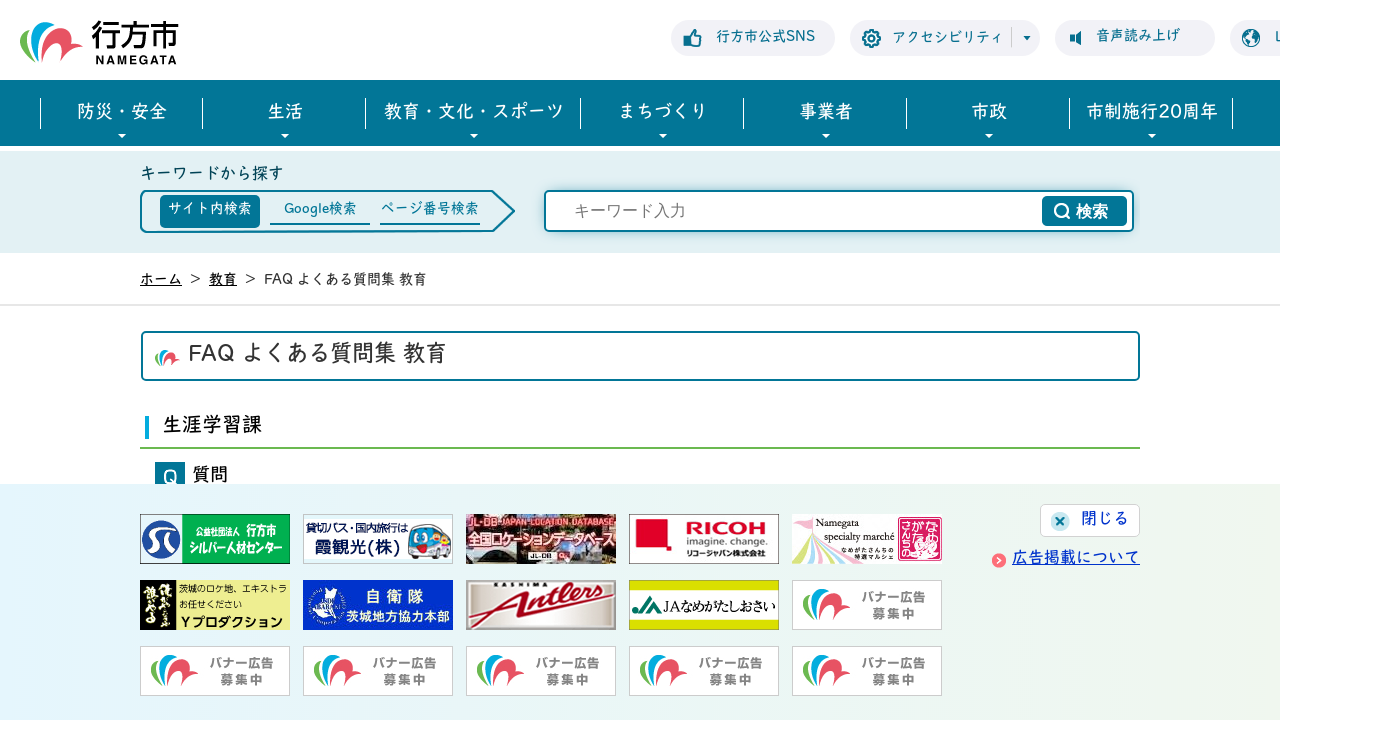

--- FILE ---
content_type: text/html; charset=UTF-8
request_url: https://www.city.namegata.ibaraki.jp/faq.php?mode=detail&lc=5&c=64&code=225
body_size: 14457
content:

<!DOCTYPE html>
<html lang="ja">
<head prefix="og: http://ogp.me/ns# fb: http://ogp.me/ns/fb# article: http://ogp.me/ns/article#">
<meta http-equiv="Content-Type" content="text/html; charset=UTF-8" />
<meta http-equiv="Content-Style-Type" content="text/css" />
<meta http-equiv="Content-Script-Type" content="text/javascript" />
<meta http-equiv="X-UA-Compatible" content="IE=edge" />
<meta name="viewport" content="width=1100" />
<meta name="keywords" content="" />
<meta name="description" content="FAQ よくある質問集 教育のページです。">
<meta property="og:url" content="https://www.city.namegata.ibaraki.jp/faq.php?mode=class&lc=5">
<meta property="og:type" content="article">
<meta property="og:image" content="https://www.city.namegata.ibaraki.jp/web_clip_icon.png">
<meta property="og:title" content="FAQ よくある質問集 教育">
<meta property="og:description" content="FAQ よくある質問集 教育のページです。">
<meta name="twitter:card" content="summary">
<meta name="twitter:description" content="FAQ よくある質問集 教育のページです。">
<meta name="twitter:title" content="FAQ よくある質問集 教育">
<meta name="twitter:image" content="https://www.city.namegata.ibaraki.jp/web_clip_icon.png">
<title>FAQ よくある質問集&nbsp;|&nbsp;行方市公式ホームページ</title>
<link rel="shortcut icon" href="./favicon.ico" />
<link rel="apple-touch-icon" href="./web_clip_icon.png" />
<link rel="stylesheet" href="./skin/default/css/import.css?250924" type="text/css" media="all" />
<link rel="stylesheet" href="./skin/common/css/print.css" type="text/css" media="print" />
<script src="./skin/common/js/jquery.js"></script>
<script src="./skin/common/js/jquery.jg.js"></script>
<script src="./skin/common/js/functions.js"></script>
<script src="./skin/common/js/plugins.js"></script>
<script src="./skin/common/js/rwdImageMaps.js"></script>
<script src="./skin/common/js/colorbox/colorbox.js"></script>
<script src="./skin/common/js/slick.js"></script>
<script src="./skin/common/js/ready.common.js"></script>
<script src="./skin/common/js/gsearch.js"></script>
<script src="//typesquare.com/3/tsst/script/ja/typesquare.js?616e89de4180483d9fc215c7ac1e02d5" charset="utf-8" defer></script>
<script src="https://cdn-eas.readspeaker.com/script/13059/webReader/webReader.js?pids=wr&amp;forceAdapter=ioshtml5&amp;disable=translation,lookup" id="rs_req_Init"></script>
<style> #readspeaker_button1 { z-index: 100 !important; } </style>
<!-- Google tag (gtag.js) -->
<script async src="https://www.googletagmanager.com/gtag/js?id=G-GM9M67QTJT"></script>
<script>
  window.dataLayer = window.dataLayer || [];
  function gtag(){dataLayer.push(arguments);}
  gtag('js', new Date());
  gtag('config', 'G-GM9M67QTJT');
</script>
<script src="./count.php?type=86&amp;code=0&amp;career=0" id="myTypeCode" data-type="86" data-code="0"></script>
</head>
<body>
<div id="container">
	<header id="header">
		<div id="headerContents">
			<div id="logoTitle"><a href="./" title="行方市公式ホームページへ">行方市公式ホームページ</a></div>
			<span class="hide"><a href="#wrapper">本文へ移動する</a></span>
			<div id="headerInner">
            	<a id="btn_sns" href="./page/page006031.html">行方市公式SNS</a>
            	<span id="btnAccessibility">アクセシビリティ</span>
				<div id="tools">
					<div id="toolsInner">
						<dl id="sizeChanger">
							<dt>文字サイズ</dt>
							<dd id="df"><span tabindex="0">標準</span></dd>
							<dd id="zf"><span tabindex="0">拡大</span></dd>
						</dl>
						<dl id="colorChanger">
							<dt>背景色</dt>
							<dd id="bg_default"><a href="#" title="背景を白(標準)にします">白</a></dd>
							<dd id="bg_blue"><a href="./skin/common/css/colorChanger/bg_blue.css" title="背景を青色にします">青</a></dd>
							<dd id="bg_yellow"><a href="./skin/common/css/colorChanger/bg_yellow.css" title="背景を黄色にします">黄</a></dd>
							<dd id="bg_black"><a href="./skin/common/css/colorChanger/bg_black.css" title="背景を黒色にします">黒</a></dd>
						</dl>
					</div>
				<!-- /#tools --></div>
                <a id="btnBrowserSupport" href="#rsPlayer">音声読み上げ</a>
				<div id="rsPlayer">
					<div id="readspeaker_button1" class="rs_skip rsbtn rs_preserve">
						<a href="//app-eas.readspeaker.com/cgi-bin/rsent?customerid=13059&amp;lang=ja_jp&amp;readid=wrapper&amp;url=" title="音声で読み上げる" rel="nofollow" class="rsbtn_play" accesskey="L">
						<span class="rsbtn_left rsimg rspart"><span class="rsbtn_text"><span>読み上げる</span></span></span>
						<span class="rsbtn_right rsimg rsplay rspart"></span>
						</a>
					</div>
				</div>
                <div id="foreigners">
					<span id="btnForeigners" tabindex="0">Language</span>
					<ul>
						<li><a href="./page/page001813.html">English</a></li>
						<li><a href="./page/page001814.html">简体中文</a></li>
						<li><a href="./page/page001815.html">繁體中文</a></li>
						<li><a href="./page/page001816.html">한국어</a></li>
						<li><a href="./page/page001817.html">Português</a></li>
						<li><a href="./page/page001818.html">Español</a></li>
						<li><a href="./page/page001819.html">ไทย</a></li>
					</ul>
				<!-- /#foreigners --></div>
            <!-- /#headerInner --></div>
		<!-- /#headerContents --></div>
		<nav id="gNav">
			<ul>
				<li class="nav01"><a href="./page/dir009176.html">防災・安全</a>
					<div class="gNavBox">
						<div class="gNavBoxInner"></div>
					</div>
				</li>
				<li class="nav02"><a href="./page/dir000002.html">生活</a>
					<div class="gNavBox">
						<div class="gNavBoxInner"></div>
					</div>
				</li>
				<li class="nav03"><a href="./page/dir011526.html" target="_blank">教育・文化・スポーツ</a></li>
				<li class="nav04"><a href="./page/dir009178.html">まちづくり</a>
					<div class="gNavBox">
						<div class="gNavBoxInner"></div>
					</div>
				</li>
				<li class="nav05"><a href="./page/dir000004.html">事業者</a>
					<div class="gNavBox">
						<div class="gNavBoxInner"></div>
					</div>
				</li>
				<li class="nav06"><a href="./page/dir000005.html">市政</a>
					<div class="gNavBox">
						<div class="gNavBoxInner"></div>
					</div>
				</li>
				<li class="nav07"><a href="./page/dir015561.html">市制施行20周年</a>
					<div class="gNavBox">
						<div class="gNavBoxInner"></div>
					</div>
				</li>
			</ul>
		<!-- /#gNav --></nav>
		<div id="pageSearchBox">
			<div id="SearchBox">
				<h2>キーワードから探す</h2>
				<div id="SearchBoxInner">
					<ul class="tab">
						<li class="nav01"><a href="#SearchContents01"><span class="arw">サイト内検索</span></a></li>
						<li class="nav02"><a href="#SearchContents02"><span class="arw">Google検索</span></a></li>
						<li class="nav03"><a href="#SearchContents03"><span class="arw">ページ番号検索</span></a></li>
					</ul>
					<div id="SearchContents01" class="area">
						<div id="searchPage" title="キーワード入力によるサイト内検索">
							<form action="./search.php" method="post">
								<label for="field_search_page" class="hide">お探しの情報は何でしょうか？</label>
								<input id="field_search_page" type="text" name="keyword" placeholder="キーワード入力" autocomplete="off">
								<input id="btn_search_page" type="submit" value="検索" title="ボタンを押すと検索を開始します">
							</form>
						</div>
					</div>
					<div id="SearchContents02" class="area">
						<div id="googleBoxPage">
							<form id="cse-search-box-top" action="./search_google.php">
								<input type="hidden" name="cx" value="449e6534bedd64e24">
								<input type="hidden" name="ie" value="UTF-8">
								<input id="google_field_page" type="text" name="q" size="31" placeholder="キーワード入力">
								<input id="btn_google_search_page" type="submit" name="sa" value="検索">
							</form>
						</div>
					</div>
					<div id="SearchContents03" class="area">
						<div id="searchNumberPage" class="" title="ページ番号によるサイト内検索">
							<form action="./search.php" method="post">
								<label for="field_search_num_page" class="hide">お探しの情報は何でしょうか？</label>
								<input id="field_search_num_page" type="text" name="id_no" placeholder="ページ番号入力" autocomplete="off">
								<input id="btn_search_num_page" type="submit" value="検索" title="ボタンを押すと検索を開始します">
							</form>
						</div>
					</div>
				</div>
				<!--<a class="searchHelpPage" href="#">検索方法</a>-->
			<!-- /#SearchBox --></div>
		<!-- /#pageSearchBox --></div>
	<!-- /#header --></header>
	<div id="wrapper">


		<nav id="topicpath">
			<ol>
				<li><a href="./">ホーム</a>&gt;</li>
				<li><a href="https://www.city.namegata.ibaraki.jp/kyouiku/">教育</a>&gt;</li>
<li>FAQ よくある質問集 教育</li>
			</ol>
		<!-- /#topicpath --></nav>

		<main id="main">
			<div id="mainContents">

				<h1 id="pageTitle"><span class="innerTitle">FAQ よくある質問集 教育</span></h1>
<div id="contents">
	<h2>生涯学習課</h2>
	<dl id="faqQ">		<dt>質問</dt>
		<dd>ボランティア活動をしてみたいけど、私にできることはありますか？</dd>
	</dl>
	<dl id="faqA">		<dt>回答</dt>
		<dd><p>ボランティアは、特別な能力をもった人だけのものではありません。<br>・子どもに本を読んであげるのが楽しいから、子どものお友達を集めて読み聞かせの会を開いてみる。<br>・子どもが大きくなったから、子育てボランティアをしてみる。<br>・勉強を教えるのが得意だから、「行方ふれあいスタディ」のお手伝いをしてみる。<br>・学校の花壇や菜園を子どもたちと一緒にお世話する学校支援ボランティアに登録する。<br>・パソコンや仕事で身に付けた技術を生かしたボランティア活動。<br>等、さまざまなボランティア活動があります。</p></dd>
	</dl>
</div>
<div class="optionGroup">
	<div class="optionGroupInner">

				<div class="reference">
					<h2>問い合わせ先</h2>
					<div class="inner">
						<div class="inner">
	<dl>
		<dt><a href="https://www.city.namegata.ibaraki.jp/section.php?code=23">生涯学習課</a></dt>
		<dd>			<p>〒311-1792 <a href="https://www.city.namegata.ibaraki.jp/map.php?code=2" target="_blank">行方市山田2564-10</a> <a href="page000208.html">行方市役所　北浦庁舎　2階</a></p>
			<p>電話番号：0291-35-2111</p>
			<p>ファクス番号：0291-35-1785</p>
		</dd>
	</dl>
	<a class="btn_more" href="https://www.city.namegata.ibaraki.jp/inq.php?mode=detail&amp;code=23&amp;code2=0">メールでお問い合わせをする</a>
</div>

					<!-- /.inner --></div>
				<!-- /.reference --></div>
	</div></div>
			<!-- /#mainContents --></div>

			<div id="pageInfo">
				<div id="pageInfoInner">
					<ul>
						<!--cms contents access-->
						<li id="update">【更新日】<span>2022年5月23日</span></li>
						<li id="print" title="このページを印刷する"><a href="#">印刷する</a></li>
					</ul>
					<span id="pageTop"><a href="#container">PAGE TOP</a></span>
				</div>
			<!-- /#pageInfo --></div>

				<aside id="lNav">
					<h2><a href="https://www.city.namegata.ibaraki.jp/kyouiku/">教育</a></h2>
<ul>
<li class="iconFolder active"><a href="https://www.city.namegata.ibaraki.jp/faq.php?mode=class&lc=5">FAQ よくある質問集 教育</a></li>
</ul>

				<!-- /#lNav --></aside>

<script>(function(){
var w=window,d=document;
var s="https://app.chatplus.jp/cp.js";
d["__cp_d"]="https://app.chatplus.jp";
d["__cp_c"]="492541d5_1";
var a=d.createElement("script"), m=d.getElementsByTagName("script")[0];
a.async=true,a.src=s,m.parentNode.insertBefore(a,m);})();</script>
		<!-- /#main  --></main>
	<!-- /#wrapper --></div>
<!-- /#container --></div>
<div id="footer">
	<div id="footerContents">
		<div id="footerInner">
			<dl id="govAsou">
				<dt>麻生庁舎</dt>
				<dd>〒311-3892 茨城県行方市麻生1561-9</dd>
				<dd>【電話番号】0299-72-0811<span>（代表）</span></dd>
				<dd class="btnFooterMap"><a href="https://goo.gl/maps/zCYMd72jNgGGVWQNA" target="_blank">マップ</a></dd>
			</dl>
			<dl id="govKitaura">
				<dt>北浦庁舎</dt>
				<dd>〒311-1792 茨城県行方市山田2564-10</dd>
				<dd>【電話番号】0291-35-2111</dd>
				<dd class="btnFooterMap"><a href="https://goo.gl/maps/7rSEeEZQ6krVj9L97" target="_blank">マップ</a></dd>
			</dl>
			<dl id="govTamatsukuri">
				<dt>玉造庁舎</dt>
				<dd>〒311-3512 茨城県行方市玉造甲404</dd>
				<dd>【電話番号】0299-55-0111</dd>
				<dd class="btnFooterMap"><a href="https://goo.gl/maps/o6pdPy5r2Mzw22jb6" target="_blank">マップ</a></dd>
			</dl>
            <p>【開庁日時】 平日（月曜から金曜） 午前8時30分から午後5時15分まで</p>
		<!-- /#footerInner --></div>
		<div id="footerNav">
			<ul>
				<li><a href="./page/page008125.html">お問い合わせ</a></li>
				<li><a href="./update.php">更新情報</a></li>
				<li><a href="./page/dir000061.html">リンク集</a></li>
				<li><a href="./page/dir000060.html">ホームページご利用ガイド</a></li>
				<li><a href="./page/page002482.html">プライバシーポリシー</a></li>
				<li><a href="./sitemap.php">サイトマップ</a></li>
			</ul>
		</div>
    <!-- /#footerContents --></div>
	<p id="copyright">&copy; City of Namegata.</p>
	<div id="adBanner">
		<div id="adBannerInner">
			<div class="bosyuLink">
				<a id="btn_bnr_close" href="#">閉じる</a>
				<a id="bosyuBtn" href="./page/page000238.html">広告掲載について</a>
			</div>
		</div>
	<!-- /#adBanner --></div>
</div>
<div id="viewPC2SP"><a href="https://www.city.namegata.ibaraki.jp/ua.php?type=86&amp;code=0&amp;now_type=1">スマートフォン用ページで見る</a></div>
<!--<script src="https://airwait.jp/js/corporate/airwait.js" data-airwait="key:FwqM5BXeoFBUGXLt18ILxnDM0ZNgdiUP" enable-log charset="utf-8"></script>-->
</body>
</html>


--- FILE ---
content_type: text/css
request_url: https://www.city.namegata.ibaraki.jp/skin/common/css/option.css
body_size: 2274
content:
@charset "UTF-8";

/*****************************************
			Option Group
*****************************************/
.optionGroup {
	background: #E8F7E1;
	padding: 50px 0;
	box-sizing: border-box;
}
.optionGroupInner {
	width: 1000px;
	margin: 0 auto;
	overflow: hidden;
}
/*****************************************
		Calendar Inner Page
*****************************************/
.calendar_page {
	clear: both;
	width: 1000px;
	margin: 25px auto;
	position: relative;
}
.calendar_page table {
	background: #FFF;
	width: 100%;	
	border: solid 1px #CCC;
}
.calendar_page table caption {
	padding: 5px 0;
	text-align: center;
}
.calendar_page table thead th {
	padding: 5px 0;
	text-align: center;
	border-bottom: solid 1px #CCC;
	border-left: solid 1px #CCC;
	background: #FFFAE2;
}
.calendar_page table thead th.sun {
	background: #FFDFE3;
}
.calendar_page table thead th.sat {
	background: #ACD5E9;
}
.calendar_page table tbody td {
	padding: 5px 0;
	text-align: center;
	border-left: solid 1px #CCC;
	border-bottom: dotted 1px #CCC;
}
.calendar_page table td.today { background: #FFEDCB; }
.calendar_page table td a { color: #00F; }
.calendar_page table td a:visited { color: #606; }
.calendar_page table td.sun { color: #D90000; }
.calendar_page table td.sat { color: #4072A7; }
.calendar_page_prev_month,
.calendar_page_next_month {
	background: url(../img/option/page_calendar_nav.png) 0 0 no-repeat;
	background-color: #027697;
	width: 20px;
	height: 20px;
	text-indent: 100%;
	overflow: hidden;
	white-space: nowrap;
	position: absolute;
	top: 6px;
	cursor: pointer;
	color: #FFF;
}
.calendar_page_prev_month {
	background-position: 0 0 !important;
	left: 20px;
}
.calendar_page_next_month {
	background-position: -20px 0 !important;
	right: 20px;
}
.calendar_page_prev_month:hover,
.calendar_page_next_month:hover {
	background-color: #03ACDE;
}
/*****************************************
				Open Data
*****************************************/
.openDataFileDL {
	clear: both;
	background: #FFF;
	width: 994px;
	margin: 25px auto;
	padding: 10px;
	box-sizing: border-box;
	border: 1px solid #DDDDDD;
	overflow: hidden;
}
.openDataFileDL h2 {
	background: url(../img/option/option_bar.png) 10px 3px no-repeat;
	padding: 0 0 5px 25px;
	font-size: 110%;
	font-weight: bold;
	color: #000;
}
.openDataFileDL .inner {
	border-top: 2px solid;
    border-image: linear-gradient(to right, #03ACDE 0%, #6BB950 100%);
    border-image-slice: 1;
	padding: 8px;
}
.openDataFileDL .inner ul {
	margin: 0 0 7px 0;
	padding: 0;
	list-style: none;
}
.openDataFileDL .inner ul li {
	padding: 5px 5px 5px 27px;
	background: url(../img/parts/list_point01.png) 2px 14px no-repeat;
	border-bottom: dotted 1px #CCC;
}
.openDataFileDL .inner ul li:last-child {
	border-bottom: none;
}
.openDataFileDL .inner ul li a {
	margin: 0 10px 0 0;
}
.openDataFileDL .inner ul li .odfExt {
	display: inline-block;
	margin: 0 10px 0 0;
	padding: 8px 12px;
	background: #0F3D90;
	border-radius: 50px;
	color: #FFF;
	font-size: 93%;
	letter-spacing: 0.1em;
	text-align: center;
	line-height: 1;
}
/*****************************************
			File Download
*****************************************/
.fileDL {
	clear: both;
	background: #FFF;
	width: 994px;
	margin: 25px auto;
	padding: 10px;
	box-sizing: border-box;
	border: 1px solid #DDDDDD;
	overflow: hidden;
}
.fileDL h2 {
	background: url(../img/option/option_bar.png) 10px 3px no-repeat;
	padding: 0 0 5px 25px;
	font-size: 110%;
	font-weight: bold;
	color: #000;
}
.fileDL .inner {
	border-top: 2px solid;
    border-image: linear-gradient(to right, #03ACDE 0%, #6BB950 100%);
    border-image-slice: 1;
	padding: 8px;
}
.fileDL .inner ul {
	margin: 0 0 7px 0;
	padding: 0;
	list-style: none;
}
.fileDL .inner ul li {
	padding: 5px 5px 5px 35px;
	border-bottom: dotted 1px #333;
}
.fileDL .inner ul li.doc { background: url(../img/option/icon_word.gif) 5px 7px no-repeat; }
.fileDL .inner ul li.xls { background: url(../img/option/icon_excel.gif) 5px 7px no-repeat; }
.fileDL .inner ul li.pdf { background: url(../img/option/icon_pdf.gif) 5px 7px no-repeat; }
.fileDL .inner ul li.zip { background: url(../img/option/icon_zip.gif) 5px 7px no-repeat; }
.fileDL .inner ul li.docx { background: url(../img/option/icon_word.gif) 5px 7px no-repeat; }
.fileDL .inner ul li.xlsx { background: url(../img/option/icon_excel.gif) 5px 7px no-repeat; }
.fileDL .inner ul li.mp3 { background: url(../img/option/icon_audio.gif) 5px 7px no-repeat; }
.fileDL .inner ul li.wma { background: url(../img/option/icon_audio.gif) 5px 7px no-repeat; }
.fileDL .inner ul li.audio { background: url(../img/option/icon_audio.gif) 5px 7px no-repeat; }
.fileDL .inner ul li.csv { background: url(../img/option/icon_csv.gif) 5px 7px no-repeat; }
.fileDL .inner ul li.ppt { background: url(../img/option/icon_ppt.gif) 5px 7px no-repeat; }
.fileDL .inner ul li a {
	margin: 0 10px 0 0;
}
.fileDL .adobe {
	overflow: hidden;
	_height: 1%;
}
.fileDL .adobe img {
	margin: 5px 10px 0 0;
	float: left;
	_display: inline;
}
.fileDL .adobe p {
	padding: 5px 0 0 0;
	font-size: 93%;
	line-height: 1.41;
	overflow: hidden;
	_zoom: 1;
}
/*****************************************
			FAQ Collection
*****************************************/
.faqCollection {
	clear: both;
	background: #FFF;
	width: 994px;
	margin: 25px auto;
	padding: 10px;
	box-sizing: border-box;
	border: 1px solid #DDDDDD;
	overflow: hidden;
}
.faqCollection h2 {
	background: url(../img/option/option_bar.png) 10px 3px no-repeat;
	padding: 0 0 5px 25px;
	font-size: 110%;
	font-weight: bold;
	color: #000;
}
.faqCollection .inner {
	border-top: 2px solid;
    border-image: linear-gradient(to right, #03ACDE 0%, #6BB950 100%);
    border-image-slice: 1;
	padding: 8px;
}
.faqCollection .inner h3 {
	margin: 0 0 5px 0;
	font-size: 107%;
	font-weight: bold;
}
.faqCollection .inner ul {
	margin: 0 -8px 10px -8px;
	padding: 0 15px 10px 15px;
	list-style: none;
	border-bottom: dotted 1px #333;
}
.faqCollection .inner ul li {
	padding: 5px 5px 5px 27px;
	background: url(../img/parts/list_point01.png) 2px 12px no-repeat;
}
.faqCollection .inner ul li a {
	margin: 0 5px 0 0;
}
.faqCollection .inner .btn_more {
	display: inline-block;
	height: 40px;
	margin: 5px 0 0 0;
	padding: 0 14px;
	line-height: 40px;
	background-color: #027697;
	border: 2px solid #027697;
	font-size: 90%;
	font-weight: bold;
	text-decoration: none;
	text-align: center;
	color: #FFF;
	border-radius: 8px;
	transition: 0.2s;
}
.faqCollection .inner .btn_more:hover {
	background-color: #FFF;
	color: #027697;
}
/*****************************************
			Related Pages
*****************************************/
.relPage {
	clear: both;
	background: #FFF;
	width: 994px;
	margin: 25px auto;
	padding: 10px;
	box-sizing: border-box;
	border: 1px solid #DDDDDD;
	overflow: hidden;
}
.relPage h2 {
	background: url(../img/option/option_bar.png) 10px 3px no-repeat;
	padding: 0 0 5px 25px;
	font-size: 110%;
	font-weight: bold;
	color: #000;
}
.relPage .inner {
	border-top: 2px solid;
    border-image: linear-gradient(to right, #03ACDE 0%, #6BB950 100%);
    border-image-slice: 1;
	padding: 8px;
}
.relPage .inner ul {
	padding: 0 7px;
	list-style: none;
}
.relPage .inner ul li {
	padding: 5px 5px 5px 27px;
	background: url(../img/parts/list_point01.png) 2px 12px no-repeat;
}
/*****************************************
				Reference
*****************************************/
.reference {
	clear: both;
	background: #FFF;
/*	width: 994px;	*/
	width: 100%;
	margin: 25px auto;
	padding: 10px;
	box-sizing: border-box;
	border: 1px solid #DDDDDD;
	overflow: hidden;
}
.reference h2 {
	background: url(../img/option/option_bar.png) 10px 3px no-repeat;
	padding: 0 0 5px 25px;
	font-size: 110%;
	font-weight: bold;
	color: #000;
}
.reference .inner {
	border-top: 2px solid;
    border-image: linear-gradient(to right, #03ACDE 0%, #6BB950 100%);
    border-image-slice: 1;
	padding: 8px;
}
.reference .inner h3 {
	margin: 0 0 5px 0;
	padding: 5px 10px;
	background: #EEE;
	font-size: 107%;
	font-weight: bold;
	box-sizing: border-box;
}
.reference .inner h3 a {
	margin: 0 5px;
}
.reference .inner .btn_more {
	display: inline-block;
	height: 40px;
	margin: 5px 0 0 0;
	padding: 0 14px;
	line-height: 40px;
	background-color: #027697;
	border: 2px solid #027697;
	font-size: 90%;
	font-weight: bold;
	text-decoration: none;
	text-align: center;
	color: #FFF;
	border-radius: 8px;
	transition: 0.2s;
}
.reference .inner .btn_more:hover {
	background-color: #FFF;
	color: #027697;
}
/*****************************************
				Enquete
*****************************************/
.enquete {
	clear: both;
	background: #FFF;
	width: 994px;
	margin: 25px auto;
	padding: 10px;
	box-sizing: border-box;
	border: 1px solid #DDDDDD;
	overflow: hidden;
}
.enquete h2 {
	background: url(../img/option/option_bar.png) 10px 3px no-repeat;
	padding: 0 0 5px 25px;
	font-size: 110%;
	font-weight: bold;
	color: #000;
}
.enquete .inner {
	border-top: 2px solid;
    border-image: linear-gradient(to right, #03ACDE 0%, #6BB950 100%);
    border-image-slice: 1;
	padding: 8px;
}
.enquete .inner label {
	margin: 0 10px 0 0;
}
.enquete .inner .fieldgroup {
	margin: 10px 0;
}
.enquete .inner .fieldgroup .enqQ {
	display: block;
	margin: 0 0 3px 0;
	font-weight: bold;
}
.enquete .inner .fieldgroup input[type="text"] {
	width: 100%;
	padding: 8px;
	border: solid 1px #CCC;
	box-sizing: border-box;
}
.enquete .inner .fieldgroup textarea {
	width: 100%;
	height: 70px;
	padding: 8px;
	border: solid 1px #CCC;
	box-sizing: border-box;
}
.enquete .fieldgroup span {
	display: inline-block;
	margin: 0 10px 10px 0;
	position: relative;
}
.enquete .fieldgroup span input {
	position: absolute;
	top: 0;
	opacity: 0;
	width: 100%;
	height: 100%;
}
.enquete .fieldgroup span input[type="checkbox"] + label {
	display: block;
	background: url(../img/parts/checkbox_off.png) 0 50% no-repeat;
	background-size: 14px auto;
	padding: 0 0 0 18px;
	font-weight: normal !important;
}
.enquete .fieldgroup span input[type="checkbox"]:checked + label {
	background: url(../img/parts/checkbox_on.png) 0 50% no-repeat;
	background-size: 14px auto;
}
.enquete .fieldgroup span input[type="radio"] + label {
	display: block;
	background: url(../img/parts/radio_box_off.png) 0 50% no-repeat;
	background-size: 14px auto;
	padding: 0 0 0 18px;
	font-weight: normal !important;
}
.enquete .fieldgroup span input[type="radio"]:checked + label {
	background: url(../img/parts/radio_box_on.png) 0 50% no-repeat;
	background-size: 14px auto;
}
.enquete .inner .btn {
	text-align: center;
}
.enquete .inner .btn input {
	width: 12em;
	margin: 5px;
	padding: 0 10px;
	line-height: 40px;
	background-color: #027697;
	font-size: 90%;
	font-weight: bold;
	text-decoration: none;
	text-align: center;
	color: #FFF;
	border: 2px solid #027697;
	border-radius: 8px;
	transition: 0.2s;
	cursor: pointer;
}
.enquete .inner .btn input:hover {
	background-color: #FFF;
	color: #027697;
}
.moreText {
	margin: 10px 0;
}
.enquete .inner .btn_more {
	display: inline-block;
	height: 40px;
	margin: 5px 0 0 0;
	padding: 0 14px;
	line-height: 40px;
	background-color: #027697;
	border: 2px solid #027697;
	font-size: 90%;
	font-weight: bold;
	text-decoration: none;
	text-align: center;
	color: #FFF;
	border-radius: 8px;
	transition: 0.2s;
}
.enquete .inner .btn_more:hover {
	background-color: #FFF;
	color: #027697;
}

--- FILE ---
content_type: text/css
request_url: https://www.city.namegata.ibaraki.jp/skin/common/css/base.css
body_size: 11120
content:
@charset "utf-8";

/*****************************************
			Global Setting
*****************************************/
body {
	font-family: "UDDigiKyoLatin Medium", "UDDigiKyokasho M";
}
/*****************************************
				Container
*****************************************/
#container {
	min-height: 100%;
	_height: 100%;
	position: relative;
}
/*****************************************
				Header
*****************************************/
#header {
	width: 100%;
	min-width: 1000px;
	position: relative;
}
#headerContents {
	width: 1400px;
	height: 80px;
	margin: 0 auto;
	text-align: right;
/*	letter-spacing: -0.4em;	*/
	position: relative;
}
#logoTitle {
	width: 159px;
	height: 45px;
	position: absolute;
	top: 20px;
	left: 20px;
	letter-spacing: normal;
}
#logoTitle a {
	display: block;
	width: 100%;
	height: 100%;
	background: url(../img/header/logo_title.png) 0 0 no-repeat;
	text-indent: 100%;
	overflow: hidden;
	white-space: nowrap;
}
#logoTitle a:hover {
	filter: alpha(opacity=70);
	-moz-opacity: 0.7;
	opacity: 0.7;
}
#headerInner {
	float: right;
	width: 1000px;
	height: 80px;
}
/*****************************************
			   Accessibility
*****************************************/
#accessibility {
	display: inline-block;
	vertical-align: bottom;
	letter-spacing: normal;
	margin: 0 10px 0 0;
	position: relative;
}
#btnAccessibility {
	display: inline-block;
	vertical-align: top;
	background: url(../img/parts/accessibility_ico.png) 12px 9px no-repeat, url(../img/parts/accessibility_point.png) 95% 50% no-repeat, url(../img/parts/tools_bar.png) 85% 45% no-repeat #F2F2F7;
	margin: 20px 10px 0 0;
	width: 190px;
    height: 36px;
    line-height: 37px;
    padding: 0 12px 0 17px;
    text-align: center;
    color: #076F8F;
    overflow: hidden;
    font-size: 87.5%;
    text-decoration: none;
    border-radius: 36px;
    box-sizing: border-box;
    cursor: pointer;
    transition: 0.2s;
}
#btnAccessibility.open {
	background: url(../img/parts/accessibility_ico_o.png) 12px 9px no-repeat, url(../img/parts/accessibility_point_o.png) 95% 50% no-repeat, url(../img/parts/tools_bar.png) 85% 45% no-repeat #076F8F;
	color: #FFF;
}
#btnAccessibility:hover {
	background: url(../img/parts/accessibility_ico_o.png) 12px 9px no-repeat, url(../img/parts/accessibility_point_o.png) 95% 50% no-repeat, url(../img/parts/tools_bar.png) 85% 45% no-repeat #076F8F;
	color: #FFF;
}
/*****************************************
				Button SNS
*****************************************/
#btn_sns {
	display: inline-block;
	letter-spacing: normal;
	vertical-align: top;
	background: url(../img/parts/sns_ico.png) 12px 9px no-repeat #F2F2F7;
	width: 115px;
	transition: 0.2s;
	height: 36px;
	line-height: 36px;
	margin: 20px 10px 0 0;
	padding: 0 12px 0 37px;
	overflow: hidden;
	color: #076F8F;
	text-align: center;
	position: relative;
	cursor: pointer;
	font-size: 87.5%;
	border-radius: 36px;
	text-decoration: none;
	transition: 0.2s;
}
#btn_sns:hover {
	background: url(../img/parts/sns_ico_o.png) 12px 8px no-repeat #076F8F;
	color: #FFF;
}
/*****************************************
				Tools
*****************************************/
#tools {
	display: none;
	opacity: 0;
	width: 380px;
	background: #FFF;
	padding: 4px;
	letter-spacing: -0.4em;
	white-space: nowrap;
	border: 1px solid #076F8F;
	border-radius: 2px;
	transition: 0.2s;
	position: absolute;
	border-radius: 5px;
	right: 175px;
	top: 60px;
	z-index: 1000;
}
#tools.open {
	display: block;
	opacity: 1;
	animation: opa100 0.5s forwards;
}
@keyframes opa100 {
	0% {
		opacity: 0;
	}
	100% {
		opacity: 1;
	}
}
/*****************************************
			Size Changer
*****************************************/
#sizeChanger {
	display: inline-block;
	margin: 0 15px 0 2px;
	text-align: left;
	vertical-align: top;
	overflow: hidden;
}
#sizeChanger dt {
	display: inline-block;
	letter-spacing: normal;
	vertical-align: top;
	margin: 0 8px 0 0;
	line-height: 32px;
	font-size: 81%;
}
#sizeChanger dd {
	display: inline-block;
	letter-spacing: normal;
	vertical-align: top;
}
#sizeChanger dd#df {
	margin: 0 4px 0 0;
	font-size: 88%;
}
#sizeChanger dd#zf {}
#sizeChanger dd span {
	display: block;
	min-width: 50px;
	height: 32px;
	line-height: 32px;
	padding: 0 8px;
	background-color: #DDD;
	color: #000;
	border-radius: 3px;
	overflow: hidden;
	text-align: center;
	text-decoration: none;
	box-sizing: border-box;
	cursor: pointer;
}
#sizeChanger dd span:hover {
	background-color: #000;
	color: #FFF;
}
/*****************************************
			Color Changer
*****************************************/
#colorChanger {
	display: inline-block;
	text-align: left;
	vertical-align: top;
	overflow: hidden;
}
#colorChanger dt {
	display: inline-block;
	letter-spacing: normal;
	vertical-align: top;
	margin: 0 8px 0 0;
	line-height: 32px;
	font-size: 81%;
	color: #123456;
}
#colorChanger dd {
	display: inline-block;
	letter-spacing: normal;
	vertical-align: top;
	margin: 0 0 0 3px;
	font-size: 81%;
}
#colorChanger dd:first-of-type {
	margin: 0;
}
#colorChanger dd span,
#colorChanger dd a {
	display: block;
	min-width: 32px;
	height: 32px;
	line-height: 32px;
	overflow: hidden;
	text-align: center;
	text-decoration: none;
	border-radius: 3px;
}
#colorChanger dd#bg_default span {
	background-color: #CCC;
	color: #000;
	cursor: pointer;
}
#colorChanger dd#bg_blue a {
	background-color: #04B;
	color: #FF0;
}
#colorChanger dd#bg_yellow a {
	background-color: #FD0;
	color: #000;
}
#colorChanger dd#bg_black a {
	background-color: #000;
	color: #FFF;
}
#colorChanger dd#bg_default span:hover {
	background-color: #666;
	color: #FFF;
}
#colorChanger dd#bg_blue a:hover {
	background-color: #47E;
	color: #FF0;
}
#colorChanger dd#bg_yellow a:hover {
	background-color: #47E;
	color: #FF0;
}
#colorChanger dd#bg_black a:hover {
	background: #666;
}
/*****************************************
			Foreigners
*****************************************/
#foreigners {
	display: inline-block;
	vertical-align: bottom;
	letter-spacing: normal;
	margin: 0 10px 0 0;
	position: relative;
}
#btnForeigners {
	display: inline-block;
	vertical-align: top;
	background: url(../img/parts/language_ico.png) 12px 9px no-repeat, url(../img/parts/accessibility_point.png) 90% 50% no-repeat, url(../img/parts/tools_bar.png) 80% 45% no-repeat #F2F2F7;
	width: 160px;
    height: 36px;
    line-height: 37px;
    letter-spacing: 0.05em;
    padding: -10px 12px 0 17px;
    text-align: center;
    color: #076F8F;
    overflow: hidden;
    font-size: 87.5%;
    text-decoration: none;
    border-radius: 36px;
    box-sizing: border-box;
    cursor: pointer;
    transition: 0.2s;
}
#btnForeigners:hover {
	background: url(../img/parts/language_ico_o.png) 12px 9px no-repeat, url(../img/parts/accessibility_point_o.png) 90% 50% no-repeat, url(../img/parts/tools_bar.png) 80% 45% no-repeat #076F8F;
	color: #FFF;
}
#btnForeigners.open {
	background: url(../img/parts/language_ico_o.png) 12px 9px no-repeat, url(../img/parts/accessibility_point_o.png) 90% 50% no-repeat, url(../img/parts/tools_bar.png) 80% 45% no-repeat #076F8F;
	color: #FFF;
}
#foreigners ul {
	display: none;
	width: 100%;
	height: auto;
	padding: 10px 0 0 0;
	position: absolute;
	top: 30px;
	left: 0;
	z-index: 8000;
	overflow: hidden;
}
#foreigners ul.open {
	display: block;
}
#foreigners ul li {
	background-color: #F2F2F7;
	margin: -1px 0 0 0;
	border: 1px solid #076F8F;
	border-radius: 2px;
	text-align: center;
}
#foreigners ul li a {
	display: block;
	background-color: #FFF;
	padding: 3px 14px;
	color: #076F8F;
	text-decoration: none;
}
#foreigners ul li a:hover {
	background-color: #076F8F;
	color: #FFF;
}
/*****************************************
			Browser Support
*****************************************/
#btnBrowserSupport {
	display: inline-block;
	vertical-align: top;
	letter-spacing: normal;
	background: url(../img/parts/browsersupport_ico.png) 15px 11px no-repeat #F2F2F7;
	width: 160px;
	height: 36px;
	line-height: 34px;
	margin: 20px 10px 0 0;
	padding: 0 12px 0 17px;
	text-align: center;
	color: #076F8F;
	overflow: hidden;
	font-size: 87.5%;
	border-radius: 36px;
	text-decoration: none;
	box-sizing: border-box;
	transition: 0.2s;
}
#btnBrowserSupport:hover {
	background: url(../img/parts/browsersupport_ico_o.png) 15px 11px no-repeat #076F8F;
	color: #FFF;
}
/*****************************************
				Search Box
*****************************************/
#pageSearchBox {
	background: #E3F1F4;
	width: 100%;
	height: 102px;
	margin: 5px 0;
	box-sizing: border-box;
	overflow: hidden;
}
#SearchBox {
	width: 1000px;
	height: 102px;
	margin: 0 auto;
	padding: 10px 0 0 0;
	box-sizing: border-box;
	overflow: hidden;
	position: relative;
}
#SearchBox h2 {
	font-size: 100%;
	font-weight: 500;
	color: #014356;
	text-align: left;
	margin: 0;
	padding: 5px 0;
	line-height: 1.2;
}
#SearchBoxInner {
}
#SearchBoxInner .tab {
	float: left;
	background: url(../img/parts/page_search_bg.png) 0 0 no-repeat;
	width: 390px;
	padding: 0 0 0 5px;
	margin: 0;
	letter-spacing: -0.4em;
	text-align: left;
	list-style: none;
	overflow: hidden;
}
#SearchBoxInner .tab li {
	display: inline-block;
	width: 100px;
	height: 35px;
	margin: 5px 5px;
	text-align: center;
	letter-spacing: normal;
}
#SearchBoxInner .tab li:first-child {
	margin: 5px 5px 5px 15px;
}
#SearchBoxInner .tab li.nav03 {
	margin-right: 0;
}
#SearchBoxInner .tab li a {
	display: block;
	padding: 0 0 5px 0;
	text-decoration: none;
	transition: 0s;
}
#SearchBoxInner .tab li a:hover,
#SearchBoxInner .tab li a.active {
	background: none;
}
#SearchBoxInner .tab li a span {
	display: block;
	padding: 2px 0 3px 0;
	color: #027697;
	border-bottom: 2px solid #027697;
	font-size: 85%;
	font-weight: bold;
	box-sizing: border-box;
	text-decoration: none;
}
#SearchBoxInner .tab li a:hover span,
#SearchBoxInner .tab li a.active span {
	background-color: #027697;
	color: #FFF;
	line-height: 26px;
	border-radius: 5px;
}
#SearchBoxInner .area {
	padding: 0 6px;
	box-sizing: border-box;
}
#SearchContents02,
#SearchContents03 {
	display: none;
}
#googleBoxPage,
#searchPage,
#searchNumberPage {
	float: right;
	background: url(../../common/img/parts/btn_search_white.png) 15px 50% no-repeat #FFF;
	width: 590px;
	padding: 2px 10px 2px 20px;
	border: 2px solid #027697;
	border-radius: 5px;
	box-sizing: border-box;
	overflow: hidden;
	box-shadow: 0px 0px 16px -6px #027697;
	position: relative;
}
#google_field_page,
#field_search_page,
#field_search_num_page {
	width: 50%;
	height: 34px;
	line-height: 34px;
	float: left;
	display: inline-block;
	overflow: hidden;
	border: none;
}
input#google_field_page:focus,
input#field_search_page:focus,
input#field_search_num_page:focus {
	outline: 0;
}
#btn_google_search_page,
#btn_search_page,
#btn_search_num_page {
	background: url(../../common/img/parts/btn_search_white.png) 10px 5px no-repeat #027697;
	color: #FFF;
	width: 85px;
	height: 30px;
	line-height: 28px;
	border: none;
	padding: 0 0 0 15px;
	border-radius: 5px;
	border: 2px solid #027697;
	text-align: center;
	font-weight: bold;
	cursor: pointer;
	position: absolute;
	top: 4px;
	right: 5px;
	transition: 0.2s;
}
#btn_google_search_page:hover,
#btn_search_page:hover,
#btn_search_num_page:hover {
	background: url(../../common/img/parts/btn_search.png) 10px 6px no-repeat #FFF;
	color: #027697;
	border: 2px solid #027697;
}
.searchHelpPage {
	background: url(../../common/img/parts/list_point01.png) 0 50% no-repeat;
	margin: 0 20px 0 auto;
	padding: 0 0 0 20px;
	line-height: 30px;
	color: #027697 !important;
	font-weight: bold;
	letter-spacing: normal;
	position: absolute;
	bottom: 0;
	right: 0;
}
.searchHelpPage:hover {
	color: #B20000 !important;
}
/*****************************************
				Navigation
*****************************************/
#gNav {
	background: #027697;
	padding: 8px 0;
	width: 100%;
	position: relative;
	clear: both;
}
#gNav >  ul {
	width: 1200px;
	height: 50px;
	margin: 0 auto;
	list-style: none;
	position: relative;
}
#gNav > ul > li {
	background: url(../img/parts/white_arw_down.png) center 100% no-repeat, url(../img/parts/gnav_line.png) right 50% no-repeat;
/*	width: 195px;	*/
	width: 163px;
	margin: 0 0 5px 0;
	height: 50px;
	float: left;
/*	font-family: "UD Shin Go NT DB JIS2004 AP" ;	*/
}
#gNav > ul > li.nav01 {
	background: url(../img/parts/white_arw_down.png) center 100% no-repeat, url(../img/parts/gnav_line.png) left 50% no-repeat, url(../img/parts/gnav_line.png) right 50% no-repeat;
}
#gNav > ul > li.nav03 {
	width: 215px;
}
#gNav > ul > li > a {
	width: 100%;
	height: 100%;
	position: relative;
	color: #FFF;
	text-decoration: none;
	display: flex;
	text-align: center;
	justify-content: center;
	align-items: center;
	box-sizing: border-box;
	line-height: 1.5;
	font-size: 112.5%;
}
#gNav > ul > li > a:hover,
#gNav > ul > li > a:on {
	background: #FFF;
	color: #333;
}
/* Drop Down */
.gNavBox {
	font-family: "UDDigiKyoLatin Medium", "UDDigiKyokasho M";
	display: none;
	background: #027697;
/*	width: 994px;	*/
	width: 1186px;
	padding: 3px;
	overflow: auto;
	position: absolute;
	top: 59px;
	left: 0;
	z-index: 9999;
	color: #FFF;
}
.gNavAnchorMenu {
	width: 236px;
	padding: 0 5px 0 0;
	height: 40vh;
	float: left;
	overflow: auto;
}
.gNavPageLink {
	display: flex;
	width: 100%;
}
.gNavPageLink a {
	display: flex;
	background: url(../img/parts/bar_white.png) 6px 50% no-repeat;
	background-size: 5px 60%;
	width: 100%;
	min-height: 50px;
	padding: 0 5px 0 22px;
	align-items: center;
	box-sizing: border-box;
	font-weight: bold;
	font-size: 112.5%;
	color: #FFF;
}
.gNavPageLink a:hover {
	background: url(../img/parts/bar_blue.png) 6px 50% no-repeat;
	background-size: 5px 60%;
	background-color: #FFFFD3;
	color: #0066B6;
}
.gNavAnchorMenu ul {
	list-style: none;
}
.gNavAnchorMenu ul li {
	margin: 2px 0 0 0;
	box-sizing: border-box;
}
.gNavAnchorMenu ul li:first-child {
	margin: 0;
}
.gNavAnchorMenu ul li a {
	display: flex;
	padding: 7px 22px 7px 6px;
	background: url(../img/parts/list_point01.png) 98% 50% no-repeat;
	background-color: #FFF;
	box-sizing: border-box;
	text-decoration: none;
	font-size: 93%;
	font-weight: bold;
	color: #0066B6;
	line-height: 1.4;
	align-items: center;
}
.gNavAnchorMenu ul li a.on,
.gNavAnchorMenu ul li a:hover {
	background-color: #FFFFD3;
}
.gNavAnchorMenu ul li a img,
.gNavAnchorMenu ul li a.on img,
.gNavAnchorMenu ul li a:hover img {
	margin: 0 5px 0 0;
	padding: 5px;
	max-width: 30px;
	height: auto;
	flex-shrink: 0;
}
.gNavBoxInner {
	height: 40vh;
	overflow: auto;
}
.gNavBoxInner h3 {
/* 	background: url(../img/parts/gnav_arw_blue_down.png) 98% 50% no-repeat;	*/
	color: #FFF;
	padding: 0 50px 0 0;
}
.gNavBoxInner h3.open {
 	background-image: url(../img/parts/gnav_arw_blue_up.png);
}
.gNavBoxInner h3:hover {
	background-color: #FFC;
}
.gNavBoxInner h3 a {
	display: block;
	font-weight: bold;
	font-size: 112.5%;
	min-height: 50px;
	padding: 14px 0 0 14px;
	line-height: 22px;
	color: #FFF;
	box-sizing: border-box;
}
.gNavBoxInner h3 a:hover {
	color: #0066B6;
}
.gNavBoxInner ul {
	list-style: none;
	letter-spacing: -0.4em;
}
.gNavBoxInner ul li {
	display: inline-block;
	margin: 0 3px 3px 0;
	width: 49%;
	height: auto;
	letter-spacing: normal;
	font-size: 93%;
	float: none;
	vertical-align: top;
}
.gNavBoxInner ul li:nth-child(2n) {
	margin-right: 0;
}
.gNavBoxInner ul li a {
	display: flex;
	align-items: center;
	align-content: center;
	padding: 8px 20px 8px 10px;
	min-height: 44px;
	line-height: 1.43;
	text-indent: 0;
	text-decoration: none;
	white-space: normal;
	overflow: hidden;
	font-weight: bold;
	text-align: left;
	background: url(../img/parts/blue_arw.png) 97% 50% no-repeat;
	background-color: #FFF;
	color: #0066B6;
}
.gNavBoxInner ul li a:hover {
	background-color: #FFFFD3;
	filter: alpha(opacity=100);
	-moz-opacity: 1;
	opacity: 1;
}
.gNavBoxInner ul li a span {
	width: 100%;
}
.gNavBoxInner ul li a img {
    display: block;
    flex-shrink: 0;
    margin: 0 8px 0 0;
    width: 32px;
    height: auto;
}
.gNavBoxInner.low {
	height: auto;
	background: #E5EDFA;
}
.gNavBoxInner.low ul li {
	margin: 0 0.8% 6px 0;
	width: 32.8%;
}
.gNavBoxInner.low ul li:nth-child(2n) {
	margin: 0 0.8% 6px 0;
}
.gNavBoxInner.low ul li:nth-child(3n) {
	margin-right: 0;
}
.gNavBoxInner.low ul li a {
	min-height: 43px;
}
_:-ms-fullscreen, :root .gNavBoxInner ul li a span {
	margin-top: 5px;
}
.gNavBoxInner .gNavNewsList {
	margin: 0 0 8px 0;
	background: #FFF;
}
.gNavBoxInner .gNavNewsList dl {
	background: url(../../top/img/contents/blue_arw_news.png) 99% 50% no-repeat;
	padding: 10px 16px 10px 10px;
	overflow: hidden;
	border-top: 1px dotted #000;
}
.gNavBoxInner .gNavNewsList dl:first-child {
	border-top: none;
}
.gNavBoxInner .gNavNewsList dl dt {
	color: #000;
}
.gNavBoxInner .gNavNewsList dl dd {
}
/*****************************************
				Wrapper
*****************************************/
#wrapper {
	clear: both;
	padding: 0 0 330px 0;
}
/*****************************************
			Topicpath
*****************************************/
#topicpath {
	background: #FFF;
	width: 100%;
	margin: 0 0 25px 0;
	border-bottom: 2px solid #E7E7E7;
	padding: 8px 0;
}
#topicpath ol {
	width: 1000px;
	margin: 0 auto;
	list-style: none;
	letter-spacing: -0.4em;
}
#topicpath ol li {
	margin: 0 8px 0 0;
	display: inline-block;
	height: 30px;
	line-height: 30px;
	letter-spacing: normal;
	vertical-align: top;
	font-size: 87.5%;
}
#topicpath ol li a {
	display: inline-block;
	margin: 0 8px 0 0;
	color: #000;
}
#topicpath ol li a:hover {
	text-decoration: none;
}
#topicpath ol li.first {
	margin: 0 10px 0 0;
}
#topicpath ol li.first a {
	display: block;
	background: url(../img/parts/topicpath.png) 100% 50% no-repeat;
	background-color: #0066B6;
	margin: 0;
	padding: 0 24px 0 12px;
	color: #FFF;
	text-decoration: none;
}
#topicpath ol li.first a:hover {
	background-color: #3399D6;
}
/*****************************************
			Category Title
*****************************************/
#categoryTitle {
	width: 1000px;
	margin: 0 auto 25px auto;
	overflow: hidden;
}
#categoryTitle .innerTitle {
	padding: 0 4px 0 15px;
	font-size: 170%;
	font-weight: bold;
	border-left: 5px solid #027697;
}
/*****************************************
				Main
*****************************************/
#main {
	width: 100%;
/*	padding: 0 0 45px 0;	*/
	padding: 0;
	position: relative;
}
#mainContents {
	overflow: hidden;
}
/*****************************************
			Local Navigation
*****************************************/
#lNav {
	clear: both;
	background-color: #F2F2F7;
	width: 1000px;
	margin: 30px auto 24px auto;
	border: 1px solid #DDDDDD;
	overflow: hidden;
}
#lNav h2 {
	margin: 0 0 12px 0;
	padding: 8px 12px;
	background-color: #027697;
	color: #FFF;
	font-size: 121%;
	font-weight: bold;
}
#lNav h2 a {
	color: #FFF;
	text-decoration: none;
}
#lNav h2 a:hover {
	color: #FF0;
}
#lNav ul {
	padding: 0 0 0 1%;
	list-style: none;
	letter-spacing: -0.4em;
}
#lNav ul li {
	display: inline-block;
	margin: 0 1% 10px 0;
	width: 48.5%;
	border: 1px solid #DDDDDD;
	vertical-align: top;
	letter-spacing: normal;
	overflow: hidden;
	transition: 0.2s;
}
#lNav ul li a {
	display: block;
	background: url(../img/parts/list_point01.png) 13px 14px no-repeat #FFF;
	padding: 8px 8px 8px 35px;
	color: #000;
	text-decoration: none;
	transition: 0.2s;
}
#lNav ul li.iconFolder a {
	background: url("../img/parts/icon_folder.png") 7px 10px/22px auto no-repeat #FFF;
}
#lNav ul li.iconPage a {
	background: url("../img/parts/icon_page.png") 7px 10px/22px auto no-repeat #FFF;
}
#lNav ul li a:hover {
	background-color: #E8F7E1;
}
/*****************************************
			Page Title
*****************************************/
#pageTitle,
.newsTitle {
	background: url(../img/title/h_logo.png) 12px 17px no-repeat;
	width: 940px;
	margin: 0 auto 25px auto;
	padding: 5px 10px 5px 45px;
	font-size: 140%;
	font-weight: bold;
	border-radius: 5px;
	border: 2px solid #027697;
	overflow: hidden;
}
#pageTitle .innerTitle,
.newsTitle .innerTitle {
}
/*****************************************
				Contents
*****************************************/
#contents,
.contentsCalendar {
	width: 980px;
	margin: 0 auto 10px auto;
	padding: 0 10px;
	overflow: hidden;
	position: relative;
	z-index: 1000;
}
/*****************************************
			Contents Title
*****************************************/
#contents h2,
.contentsCalendar h2,
.contentsWysiwyg h2 {
	background: url(../img/title/h2_title.png) 5px 10px no-repeat #FFF;
	margin: 15px -10px 8px -10px;
	padding: 5px 5px 4px 22px;
	font-size: 125%;
	font-weight: bold;
	color: #000;
	border-bottom: 2px solid #6BB950;
	overflow: hidden;
}
#contents h3,
.contentsCalendar h3,
.contentsWysiwyg h3 {
	background: url(../img/title/h_box.png) 10px 15px no-repeat #F2F2F7;
	margin: 15px -10px 8px -10px;
	padding: 4px 5px 2px 24px;
	font-size: 110%;
	font-weight: bold;
	color: #000;
}
#contents h4,
.contentsCalendar h4,
.contentsWysiwyg h4 {
	margin: 15px -10px 8px -10px;
	padding: 0 6px 4px 6px;
	border-bottom: solid 2px #CCC;
	font-size: 106%;
	font-weight: bold;
}
#contents h5,
.contentsCalendar h5,
.contentsWysiwyg h5 {
	margin: 15px -10px 8px -10px;
	padding: 0 6px 4px 6px;
	border-bottom: dashed 1px #AAA;
	font-size: 106%;
	font-weight: bold;
}
#contents h6,
.contentsCalendar h6,
.contentsWysiwyg h6 {
	margin: 15px -10px 8px -10px;
	padding: 0 6px 4px 6px;
	border-bottom: dotted 1px #AAA;
	font-size: 106%;
	font-weight: bold;
}
#contents h2:first-child,
#contents h3:first-child,
#contents h4:first-child,
#contents h5:first-child,
#contents h6:first-child,
.contentsCalendar h2:first-child,
.contentsCalendar h3:first-child,
.contentsCalendar h4:first-child,
.contentsCalendar h5:first-child,
.contentsCalendar h6:first-child,
.contentsWysiwyg h2:first-child,
.contentsWysiwyg h3:first-child,
.contentsWysiwyg h4:first-child,
.contentsWysiwyg h5:first-child,
.contentsWysiwyg h6:first-child {
	margin-top: 0;
}
/*****************************************
			List Index
*****************************************/
.list_index {
	clear: both;
	margin: 0 0 20px 0;
}
.list_index ul {
	margin: 0 !important;
	padding: 0 !important;
	list-style: none;
}
.list_index ul li {
	margin: 0 !important;
	padding: 6px 3px 6px 24px !important;
	background-position: 4px 12px !important;
	border-bottom: 1px dotted #CCC;
}
.list_index ul li p {
	margin: 2px 0 0 0 !important;
	font-size: 93%;
}
#contents .list_index ul li.iconFolder {
	background: url("../img/parts/icon_folder.png") 3px 12px/22px auto no-repeat;
}
#contents .list_index ul li.iconPage {
	background: url("../img/parts/icon_page.png") 3px 13px/22px auto no-repeat;
}
/*****************************************
			News List Index
*****************************************/
.newsListIndex {
	clear: both;
	margin: 0 0 20px 0;
}
.newsListIndex dl {
	padding: 6px 3px 6px 24px !important;
	list-style: none;
	background: url(../img/parts/list_point01.png) 4px 12px no-repeat;
	border-bottom: 1px dotted #CCC;
}
.newsListIndex dl dt {
	font-size: 93%;
}
.newsListIndex dl dd {
}
.newsListIndex dl dd p {
	margin: 2px 0 0 0 !important;
	font-size: 93%;
}
.newsListIndex dl.iconFolder {
	background: url("../img/parts/icon_folder.png") 3px 12px/22px auto no-repeat;
}
.newsListIndex dl.iconPage {
	background: url("../img/parts/icon_page.png") 3px 12px/22px auto no-repeat;
}
/*****************************************
			Dir Item List
*****************************************/
#dirItemList {
	width: 1000px;
	margin: 0 auto 40px auto;
	text-align: center;
}
#dirItemList ul {
	display: flex;
	flex-wrap: wrap;
	list-style: none;
}
#dirItemList ul li {
	display: flex;
	width: 244px;
	min-height: 48px;
	margin: 0 8px 8px 0;
}
#dirItemList ul li:nth-child(4n) {
	margin: 0 0 8px 0;
}
#dirItemList ul li a {
	background: url("../img/parts/arw_black_down.png") 50% calc(100% - 5px) no-repeat #F2F2F7;
	border: 1px solid #027697;
	display: flex;
	justify-content: center;
	align-items: center;
	width: 244px;
	min-height: 48px;
	padding: 8px 15px 20px 15px;
	box-sizing: border-box;
	text-decoration: none;
	color: #123456;
	font-weight: bold;
	line-height: 1.4;
	border-radius: 3px;
}
#dirItemList ul li a:hover {
	background: url("../img/parts/arw_white_down.png") 50% calc(100% - 5px) no-repeat #027697;
	border-color: #027697;
	color: #FFF;
}
/*****************************************
			Directory News
*****************************************/
#dirNews {
	width: 1000px;
	margin: 0 auto 25px auto;
	border-bottom: 2px solid #027697;
	overflow: hidden;
	position: relative;
}
#dirNews h2 {
	background: url(../img/title/h_block.png) 8px 11px no-repeat, url(../img/title/h_wave.png) 0 100% repeat-x;
	padding: 6px 5px 4px 22px;
	font-size: 150%;
	font-weight: bold;
	color: #000;
	overflow: hidden;
}
#dirNewsList {
	max-height: 250px;
	margin: 0 auto;
	border-top: none;
	overflow: auto;
	position: relative;
	border-top: none;
}
#dirNews dl {
	padding: 10px 5px 10px 0;
	border-top: 1px dotted #666;
	overflow: hidden;
}
#dirNews dl:first-of-type {
	border-top: none;
}
#dirNews dl dt {
	width: 10.5em;
	padding: 0 0 0 0.5em;
	float: left;
	color: #000;
}
#dirNews dl dd {
	margin: 0 0 0 11em;
}
/*****************************************
			Directory Index
*****************************************/
.dirNote {
	margin: 0 0 10px 0;
}
#dir,
#dirRel {
	width: 1000px;
	margin: 0 auto;
	overflow: hidden;
}
.dirIndex,
#dirRelInfo,
.dirRelIndex {
	margin: 0 auto 40px auto;
	width: 1000px;
}
.dirIndex h2,
#dirRelInfo h2,
.dirRelIndex h2 {
	margin: 0 0 15px 0;
	padding: 0 0 8px 0;
	border-bottom: 3px solid #027697;
	font-size: 143%;
	font-weight: bold;
}
.dirIndex h2 a,
#dirRelInfo h2 a,
.dirRelIndex h2 a {
	color: #123456;
	text-decoration: none;
	display: block;
}
.dirIndex h2 a:hover,
#dirRelInfo h2 a:hover,
.dirRelIndex h2 a:hover {
	color: #D00;
}
.dirIndex p,
#dirRelInfo p,
.dirRelIndex p {
	margin: 0 0 15px 0;
	padding: 10px 25px;
	background-image: url(../img/parts/dash_start.png), url(../img/parts/dash_end.png);
	background-position: 0 0, 100% 100%;
	background-repeat: no-repeat, no-repeat;
	background-size: 22px auto, 22px auto;
	line-height: 1.41;
	font-size: 93%;
	color: #333;
}
.dirIndex ul,
#dirRelInfo ul,
.dirRelIndex ul {
	list-style: none;
	letter-spacing: -0.4em;
}
.dirIndex ul li,
#dirRelInfo ul li,
.dirRelIndex ul li {
	display: inline-block;
	margin: 0 1% 15px 1%;
	width: 48%;
	vertical-align: top;
	letter-spacing: normal;
	overflow: hidden;
}
.dirIndex ul li a,
#dirRelInfo ul li a,
.dirRelIndex ul li a {
	display: block;
	background: url(../img/parts/list_point03.png) 11px 15px no-repeat;
	border: 1px solid #027697;
	padding: 8px 12px 8px 32px;
	color: #000;
	text-decoration: none;
}
.dirIndex ul li.iconFolder a,
#dirRelInfo ul li.iconFolder a,
.dirRelIndex ul li.iconFolder a,
.dirIndexImage ul li.iconFolder a {
	background: url("../img/parts/icon_folder.png") 6px 9px/22px auto no-repeat;
}
.dirIndex ul li.iconPage a,
#dirRelInfo ul li.iconPage a,
.dirRelIndex ul li.iconPage a,
.dirIndexImage ul li.iconPage a {
	background: url("../img/parts/icon_page.png") 6px 9px/22px auto no-repeat;
}
.dirIndex ul li a:hover,
#dirRelInfo ul li a:hover,
.dirRelIndex ul li a:hover {
	background-color: #F5F7F9;
	border: 1px solid #AAA;
	color: #123456;
}
.dirIndex ul li p,
#dirRelInfo ul li p,
.dirRelIndex ul li p {
	display: block;
	margin: 5px 0 !important;
	padding: 10px 25px;
	background-image: url(../img/parts/dash_start.png), url(../img/parts/dash_end.png);
	background-position: 0 0, 100% 100%;
	background-repeat: no-repeat, no-repeat;
	background-size: 22px auto, 22px auto;
	float: none;
	clear: both;
}
/*****************************************
		Directory Index Contents
*****************************************/
.dirIndexContents {
	overflow: hidden;
}
.dirIndexImage .dirIndexContents {
	margin: 0 0 0 242px;
}
.dirIndexImage .dirIndexContents ul {
	margin: 8px 0 0 0;
}
.dirIndexImage {
	margin: 0 auto 40px auto;
	width: 1000px;
	overflow: hidden;
}
.dirIndexImage h2 {
	margin: 0 0 15px 0;
	padding: 0 0 8px 0;
	border-bottom: 3px solid #027697;
	font-size: 143%;
	font-weight: bold;
}
.dirIndexImage h2 a {
	color: #000;
	text-decoration: none;
	display: block;
}
.dirIndexImage h2 a:hover {
	color: #D00;
}
.dirIndexImageInner {
	overflow: hidden;
}
.dirIndexImageThumb {
	margin: 15px 0 0 0;
	width: 242px;
	float: left;
	text-align: center;
}
.dirIndexImageThumb img {
	max-width: 80px;
}
.dirIndexImage p {
	margin: 0 0 15px 0;
	padding: 10px 25px;
	background-image: url(../img/parts/dash_start.png), url(../img/parts/dash_end.png);
	background-position: 0 0, 100% 100%;
	background-repeat: no-repeat, no-repeat;
	background-size: 22px auto, 22px auto;
	line-height: 1.41;
	font-size: 93%;
	color: #333;
}
.dirIndexImage ul {
	list-style: none;
	letter-spacing: -0.4em;
}
.dirIndexImage ul li {
	display: inline-block;
	margin: 0 1% 15px 1%;
	width: 48%;
	vertical-align: top;
	letter-spacing: normal;
	overflow: hidden;
}
.dirIndexImage ul li a {
	display: block;
	background: url(../img/parts/list_point03.png) 11px 15px no-repeat;
	border: 1px solid #027697;
	padding: 8px 12px 8px 32px;
	color: #000;
	text-decoration: none;
}
.dirIndexImage ul li a:hover {
	background-color: #F2F2F7;
	border: 1px solid #027697;
	color: #000;
}
.dirIndexImage ul li p {
	display: block;
	margin: 5px 0 !important;
	padding: 10px 25px;
	background-image: url(../img/parts/dash_start.png), url(../img/parts/dash_end.png);
	background-position: 0 0, 100% 100%;
	background-repeat: no-repeat, no-repeat;
	background-size: 22px auto, 22px auto;
	float: none;
	clear: both;
}
/*****************************************
		Directory Image Box List
*****************************************/
.dirImageBoxList {
	width: 1000px;
	margin: 0 auto 25px auto;
	padding: 0 0 25px 0;
	letter-spacing: normal;
	border-bottom: dotted 3px #AAA;
}
.dirImageBoxList:last-of-type {
	margin-bottom: 0;
	padding-bottom: 0;
	border-bottom: none;
}
.dirImageBoxList.boxPage {
	width: 1000px;
	margin: 0 auto 25px auto;
	padding-bottom: 0;
	border-bottom: none;
}
.dirImageBoxList .dirTitle {
    background: url(../img/title/h_box.png) 10px 15px no-repeat #F2F2F7;
    margin: 15px 0 8px 0;
    padding: 4px 5px 2px 24px;
    font-size: 110%;
    font-weight: bold;
    color: #000;
}
.dirImage {
	margin: 0 0 8px 0;
	padding: 1px;
	border: solid 3px #027697;
}
.dirImage img {
	max-width: 100%;
	height: auto;
}
.dirImageBoxList p {
	margin: 0 0 12px 0;
}
.dirImageBoxList .dirImageBox {
	margin: 0 0 10px 0;
	padding: 8px;
	border: solid 1px #027697;
	overflow: hidden;
}
.dirImageBoxList .dirImageBox:last-child {
	margin-bottom: 0;
}
.dirImageBoxList .dirImageBox .dirThumbImage {
	width: 300px;
	float: left;
}
.dirImageBoxList .dirImageBox .dirThumbImage img {
	display: block;
	max-width: 100%;
	height: auto;
}
.dirImageBoxList .dirImageBox .dirImageBoxContents {
	margin: 0 0 0 308px;
}
.dirImageBoxList .dirImageBox .dirImageBoxContents .dirPageTitle {
	margin: 0 0 5px 0;
	padding: 6px 8px 6px 12px;
	background-color: #027697;
	color: #FFF;
	font-weight: bold;
}
.dirImageBoxList .dirImageBox .dirImageBoxContents .dirPageTitle a {
	color: #FFF;
}
.dirImageBoxList .dirImageBox .dirImageBoxContents .dirPageTitle a:hover {
	color: #FF0;
}
.dirImageBoxList .dirImageBox .dirImageBoxContents p {
	margin-bottom: 0;
	padding: 0 8px;
}
/*****************************************
		Directory Auto Image
*****************************************/
.dirAutoImageList {
	width: 1000px;
	margin: 0 auto 25px auto;
	letter-spacing: normal;
	letter-spacing: -0.4em;
}
.dirAutoImage {
	margin: 0 20px 20px 0;
	width: 320px;
	display: inline-block;
	letter-spacing: normal;
	vertical-align: top;
	position: relative;
}
.dirAutoImage:nth-of-type(3n) {
	margin-right: 0;
}
.dirAutoImage a {
	color: #00238C;
}
.dirAutoImage a:hover {
	color: #06C;
}
.dirAutoImage a .dirTitle {
	background: #F2F2F7;
	margin: 0 0 8px 0;
	padding: 5px 6px 5px 16px;
	font-size: 107%;
	font-weight: bold;
}
.dirAutoImage a img {
	max-width: 100%;
	height: auto;
}
.dirAutoImage p {
	margin: 5px 0 0 0;
	font-size: 93%;
}
/*****************************************
		Directory Index Q&A
*****************************************/
#dirIndexImageQA,
#dirIndexQA {
	width: 1000px;
	margin: 0 auto 20px auto;
	padding: 12px 0;
	border: 2px solid #027697;
	letter-spacing: normal;
	vertical-align: top;
	overflow: hidden;
	box-sizing: border-box;
}
#dirIndexImageQA h2,
#dirIndexQA h2 {
	width: 242px;
	padding: 0 10px;
	font-size: 100%;
	font-weight: bold;
	line-height: 1.41;
	overflow: hidden;
	text-align: center;
	float: left;
	box-sizing: border-box;
}
#dirIndexImageQA h2 a,
#dirIndexQA h2 a {
	color: #000;
	text-decoration: none;
	display: block;
}
#dirIndexImageQA h2 a:hover,
#dirIndexQA h2 a:hover {
	color: #D00;
}
#dirIndexImageQA h2 img,
#dirIndexQA h2 img {
	display: block;
	max-width: 80px;
	height: auto;
	margin: 0 auto 5px auto;
}
#dirIndexImageQABox,
#dirIndexQABox {
	margin: 0 0 0 220px;
	padding: 0 5px 5px 25px;
}
#searchQA {
	overflow: hidden;
}
#field_search_QA {
	background: #EEE;
	padding: 0 5px;
	width: 616px;
	height: 42px;
	line-height: 38px;
	border: solid 2px #027697;
	float: left;
	box-sizing: border-box;
}
#field_search_QA:focus {
	background: #FFF;
}
#btn_search_QA {
	margin: 0 0 0 10px;
	width: 94px;
	height: 42px;
	display: inline-block;
	vertical-align: top;
	background: url(../img/parts/btn_search_white.png) 50% 50% no-repeat;
	background-color: #027697;
	border: none;
	text-indent: 105%;
	overflow: hidden;
	white-space: nowrap;
	cursor: pointer;
	color: #FFF;
}
#btn_search_QA:hover {
	background-color: #666;
}
#dirIndexImageQA ul,
#dirIndexQA ul {
	padding: 0;
	list-style: none;
	letter-spacing: -0.4em;
}
#dirIndexImageQA ul li,
#dirIndexQA ul li {
	margin: 10px 15px 0 0;
	display: inline-block;
	vertical-align: top;
	letter-spacing: normal;
	overflow: hidden;
}
#dirIndexImageQA ul li a,
#dirIndexQA ul li a {
	display: block;
	background: url(../img/parts/list_point03.png) 11px 15px no-repeat;
	border: 1px solid #027697;
	padding: 8px 12px 8px 32px;
	color: #000;
	text-decoration: none;
}
#dirIndexImageQA ul li a:hover,
#dirIndexQA ul li a:hover {
	background-color: #F5F7F9;
	border: 1px solid #AAA;
	color: #123456;
}
/*****************************************
			Page Information
*****************************************/
#pageInfo {
	margin: 0 0 28px 0;
	padding: 20px 0;
	border-bottom: 2px solid #E7E7E7;
}
#pageInfoInner {
	width: 1000px;
	margin: 0 auto;
	overflow: hidden;
	font-size: 93%;
}
#pageInfo ul {
	width: 1000px;
	float: left;
	list-style: none;
   	display: flex;
    align-items: center;
	font-weight: bold;
	overflow: hidden;
}
#pageInfo ul li {
	float: left;
	line-height: 30px;
	padding: 0 10px 0 5px;
}
#pageInfo ul li#print {
	margin: 0 0 0 335px;
	padding: 5px 22px;
	border: 2px solid #027697;
		color: #333;
	box-sizing: border-box;
	cursor: pointer;
	box-shadow: 0 0 8px #CCCCCC;
	transition: 0.2s;
}
#print span {
	background: url(../img/parts/icon_print.png) 10px 2px no-repeat;
	padding: 0 10px 0 44px;
	display: block;
}
#print span:hover {
	background: url(../img/parts/icon_print_o.png) 10px 2px no-repeat;
	display: block;
}
#pageInfo ul li#print:hover {
	background-color: #027697;
	color: #FFF;
}
/*****************************************
				Page Top
*****************************************/
#pageTop {
	display: none;
	position: fixed;
	right: -40px;
	bottom: 20px;
	z-index: 5000;
}
#pageTop a {
	display: block;
	background: url("../img/parts/pagetop.png") 30% 50% no-repeat;
	background-color: #FFF;
	width: 200px;
	height: 60px;
	border: 2px solid #027697;
	border-radius: 7px;
	padding: 10px 20px;
	text-indent: 200%;
	overflow: hidden;
	white-space: nowrap;
	box-shadow: 0 0 8px #03A5D3;
	box-sizing: border-box;
	transition: 0.2s;
}
#pageTop a:hover {
	background-color: #E8F7E1;
}
/*****************************************
				Footer
*****************************************/
#footer {
	clear: both;
	width: 100%;
	height: 570px;
	margin: -400px 0 20px 0;
	padding: 0 0 10px 0;
	position: relative;
	overflow: hidden;
}
#footerContents {
	background: url(../img/footer/footer_img01.png) 0 50px no-repeat, url(../img/footer/footer_img02.png) 100% 345px no-repeat;
	width: 1100px;
	height: 470px;
	margin: 0 auto;
	padding: 40px 0 0 0;
	position: relative;
	overflow: hidden;
}
#footerInner {
	width: 480px;
	height: 390px;
	position: absolute;
	top: 50px;
	left: 300px;
}
#footerContents dl {
	width: 480px;
	margin: 0 35px 0 0;
	float: left;
	position: relative;
}
#footerContents dl#govAsou,
#footerContents dl#govKitaura {
	margin: 0 0 15px 0;
}
#footerContents dl#govTamatsukuri {
	margin: 0;
}
#footerContents dl dt {
	background: url(../img/footer/footer_logo.png) 0 10px no-repeat;
	line-height: 42px;
	margin: 0 0 3px 0;
	padding: 0 0 0 45px;
	font-size: 115%;
	font-weight: bold;
}
#footerContents dl dd {
	font-size: 98%;
	letter-spacing: 0.05em;
}
#govAsou dt,
#govKitaura dt,
#govTamatsukuri dt {
	color: #027697;
	border-bottom: 2px solid #027697;
}
#footerContents dl#govAsou dd span {
	font-size: 80%;
}
.btnFooterMap {
	position: absolute;
	top: 0;
	right: 0;
}
.btnFooterMap a {
	display: block;
	background: url(../img/footer/btn_map.png) 20px 50% no-repeat #FFF;
	width: 100px;
	padding: 0 10px;
	line-height: 34px;
	border: 1px solid #CCCCCC;
	border-radius: 5px;
	font-weight: bold;
	text-indent: 200%;
	overflow: hidden;
	white-space: nowrap;
	text-decoration: none;
	box-sizing: border-box;
	color: #06B;
	transition: 0.2s;
}
.btnFooterMap a:hover {
	background: url(../img/footer/btn_map_o.png) 20px 50% no-repeat #027697;
	color: #FFF;
}
#footerInner p {
	background: url(../img/footer/footer_bar01.png) 0 top no-repeat;
	width: 480px;
	padding: 15px 0 0 0;
	font-size: 	85%;
	position: absolute;
	bottom: 0;
	left: 0;
}
#footerBottom {
	background: url(../img/footer/footer_border.png) 0 100% repeat-x;
	width: 1000px;
	margin: 0 auto;
	padding: 26px 0 22px 0;
	text-align: center;
}
#footerBottom p {
	font-size: 93%;
	line-height: 30px;
}
#btnHoliday {
	display: inline-block;
	vertical-align: middle;
	background-color: #D8EFFF;
	margin: 0 0 0 20px;
	padding: 0 26px;
	line-height: 30px;
	border-bottom: 2px solid #99BFDA;
	border-radius: 28px;
	font-weight: bold;
	text-decoration: none;
	color: #06B;
	font-size: 93%;
}
#btnHoliday:hover {
	background-color: #06B;
	border-bottom: 2px solid #038;
	color: #FFF;
}
/*****************************************
			  Footer Nav
*****************************************/
#footerNav {
	background: url(../img/footer/footer_bar02.png) 0 top no-repeat, url(../img/footer/footer_bar02.png) 0 bottom no-repeat;
	width: 205px;
	height: auto;
	padding: 10px 0;
	position: absolute;
	top: 50px;
	right: 50px;
}
#footerNav ul {
	width: 205px;
	margin: 0 auto;
	list-style: none;
	letter-spacing: -0.4em;
	text-align: center;
}
#footerNav ul li {
	background: #027697;
	width: 205px;
	margin: 4px 0 0 0;
	color: #FFF;
	display: inline-block;
	border-radius: 5px;
	letter-spacing: normal;
	text-align: center;
	vertical-align: top;
	box-sizing: border-box;
}
#footerNav ul li:first-child {
}
#footerNav ul li a {
	display: block;
	line-height: 35px;
	border: 2px solid #027697;
	border-radius: 5px;
	color: #FFF;
	font-size: 90%;
	text-decoration: none;
	transition: 0.2s;
}
#footerNav ul li a:hover {
	background: #FFF;
	color: #027697;
}
/*****************************************
			   Copy Right
*****************************************/
#copyright {
	background: #027697;
	padding: 20px 0 0 0;
	width: 100%;
	height: 35px;
	font-size: 81%;
	text-align: center;
	color: #FFF;
	clear: both;
	position: relative;
	z-index: 1000;
}
/*****************************************
				Banner
*****************************************/
#adBanner {
	width: 100%;
	background: linear-gradient(90deg, #E5F6FD, #F0F7EF);
	padding: 20px 0 4px 0;
	overflow: hidden;
	position: fixed;
	bottom: 0;
	z-index: 4000;
}
#adBannerInner {
	width: 1000px;
	height: auto;
	margin: 0 auto;
	overflow: hidden;
	position: relative;
	z-index: 1000;
}
#adBannerInner .bosyuLink {
	display: block;
	float: right;
	width: 170px;
	height: 42px;
}
#btn_bnr_close {
	float: right;
	display: block;
	background: url(../img/footer/btn_bnrclose.png) 10px 7px no-repeat #FFF;
	width: 100px;
	padding: 3px 5px 3px 40px;
	margin: 0 0 10px 0;
	border: 1px solid #D2D2D2;
	box-sizing: border-box;
	text-decoration: none;
	border-radius: 5px;
	transition: 0.2s;
}
#btn_bnr_close:hover {
	background-color: #E8F7E1;
}
#bosyuBtn {
	float: right;
	display: block;
	background: url(../img/parts/list_point01.png) 0 6px no-repeat;
	padding: 0 0 0 20px;
}
#adBannerInner ul {
	float: left;
	width: 811px;
	margin: 10px 0 0 0;
	padding: 0 0 20px 0;
	letter-spacing: -0.4em;
	list-style: none;
	overflow: hidden;
}
#adBannerInner ul li {
	display: inline-block;
	width: 150px;
	height: 50px;
	margin: 16px 13px 0 0;
	overflow: hidden;
	letter-spacing: normal;
	vertical-align: top;
}
#adBannerInner ul li:nth-child(1),
#adBannerInner ul li:nth-child(2),
#adBannerInner ul li:nth-child(3),
#adBannerInner ul li:nth-child(4),
#adBannerInner ul li:nth-child(5) {
	margin-top: 0;
}
#adBannerInner ul li:nth-child(5n) {
	margin-right: 0;
}
#adBannerInner ul li a img {
	transition: 0.2s;
}
#adBanner.setCloseBanner { position: static; }
#adBanner.setCloseBanner #btn_bnr_close { display: none; }
/*****************************************
			Other Classify
*****************************************/
#mainContents #classifyMainBlock {
	width: 1000px;
	margin: 0 auto;
	overflow: hidden;
}
#classifyTitle {
	display: flex;
	flex-wrap: wrap;
	width: 1000px;
	margin: 0 auto 25px auto;
}
#classifyTitle h1 {
	width: 450px;
	background-color: #027697;
	padding: 25px;
	font-size: 188%;
	font-weight: bold;
	overflow: hidden;
}
#classifyTitle h1 .innerTitle {
	display: block;
	width: 410px;
	padding: 5px 20px;
	background-color: #FFF;
	border-radius: 3px;
}
#classifyTitle #classifyTitleImg {
	width: 500px;
	overflow: hidden;
	position: relative;
}
#classifyTitle img {
	position: absolute;
	width: 100%;
	top: 50%;
	transform: translateY(-50%);
	object-fit: contain;
}
#classifyMain {
	width: 700px;
	margin: 0 0 30px 0;
	float: left;
}
#contents.classifyContents {
	width: 700px;
	box-sizing: border-box;
}
#classifySide {
	width: 270px;
	margin: 0 0 30px 0;
	float: right;
}
#classifySide > ul {
	background-color: #027697;
	padding: 5px;
	list-style: none;
	overflow: hidden;
}
#classifySide > ul > li {
	margin: 0 0 5px 0;
	border-bottom: 1px solid #FFF;
}
#classifySide > ul > li:last-of-type {
	margin: 0;
}
#classifySide > ul > li > a,
#classifySide > ul > li > span {
	display: block;
	background: url("../img/parts/list_point01.png") 8px 12px no-repeat;
	padding: 5px 8px 5px 28px;
	font-weight: bold;
	color: #FFF;
}
#classifySide > ul > li > ul {
	margin: 5px 0 0 0;
	list-style: none;
}
#classifySide > ul > li > ul > li {
	margin: 0 0 5px 0;
}
#classifySide > ul > li > ul > li:last-of-type {
	margin: 0;
}
#classifySide > ul > li > ul > li > a {
	display: block;
	background: url("../img/parts/list_point03.png") 7px 11px no-repeat #FFF;
	padding: 3px 11px 3px 21px;
	border: solid 1px #123456;
	border-radius: 4px;
	font-weight: bold;
	color: #000;
}
#classifySide > ul > li > a:hover,
#classifySide > ul > li > ul > li > a:hover {
	color: #B20000;
}
#classifyNews h2 {
	background: #027697;
	margin: 0 -10px;
	padding: 6px 6px 6px 14px;
	font-size: 143%;
	font-weight: bold;
	color: #FFF;
}
#classifyNews {
	margin: 0 0 25px 0;
	padding: 0 10px;
}
#classifyNewsList {
	height: 346px;
	margin: 0 -10px;
	overflow: auto;
	position: relative;
	border-bottom: 3px solid #027697;
}
#classifyNews dl {
	background: url("../img/parts/list_point03.png") 98% 50% no-repeat;
	padding: 10px 32px 10px 10px;
	border-bottom: 1px dotted #123456;
	overflow: hidden;
}
#classifyNews dl:last-of-type {
	padding: 10px 44px 8px 10px;
	border-bottom: none;
}
#classifyNews dl dt {
	font-size: 93%;
	font-weight: bold;
	color: #000;
}
#classifyNews dl dd a {
	color: #123456;
}
#classifyNews dl dd a:hover {
	color: #B90000;
}
#classifyNews .newsBottom {
	padding: 20px 0;
	text-align: center;
}
#classifyNews .btnNewsList {
	display: inline-block;
	margin: 5px 0 0 0;
	padding: 7px 20px;
	font-weight: bold;
	text-decoration: none;
	color: #000;
	border: 2px solid #027697;
	border-radius: 100px;
}
#classifyNews .btnNewsList:hover {
	background-color: #027697;
	color: #FFF;
}
#classifyMainBlock .optionGroup {
	padding: 10px;
}
#classifyMainBlock .reference {
	margin: auto;
}


--- FILE ---
content_type: text/css
request_url: https://www.city.namegata.ibaraki.jp/skin/common/css/layout.css
body_size: 1887
content:
@charset "UTF-8";

/*****************************************
			WYSIWYG Layout
*****************************************/
/* Float Left Image */
.cFloatLeftImage {
	margin: 0 0 25px 0;
	overflow: hidden;
}
.cFloatLeftImage img {
	margin: 0 10px 0 0;
	max-width: 30% !important;
	width: auto;
	height: auto;
	float: left;
}
/* Float Right Image */
.cFloatRightImage {
	margin: 0 0 25px 0;
	overflow: hidden;
}
.cFloatRightImage img {
	margin: 0 0 0 10px;
	max-width: 30% !important;
	width: auto;
	height: auto;
	float: right;
}
/* Vertical Image List */
.cVerticalImageList {
	overflow: hidden;
	letter-spacing: -0.4em;
}
.cVerticalImageList img {
	display: inline-block;
	margin: 0 2.66% 25px 0;
	width: 23%;
	letter-spacing: normal;
	vertical-align: top;
}
.cVerticalImageList a:nth-child(4n) img,
.cVerticalImageList img:nth-child(4n) {
	margin-right: 0;
}
/* Vertical Image X */
.cVerticalImageX2,
.cVerticalImageX3,
.cVerticalImageX4,
.cVerticalImageX5,
.cVerticalImageX6,
.cVerticalImageX7,
.cVerticalImageX1Text,
.cVerticalImageX2Text,
.cVerticalImageX3Text,
.cVerticalImageX4Text,
.cVerticalImageX5Text,
.cVerticalImageX6Text,
.cVerticalImageX7Text {
	display: flex;
	justify-content: space-between;
	margin: 0 0 25px 0;
	overflow: hidden;
	text-align: center;
}
.cVerticalImageX1Text .cImageBox {
	flex-basis: 100%;
}
.cVerticalImageX2 .cImageBox,
.cVerticalImageX2Text .cImageBox {
	width: 48.6%;
}
.cVerticalImageX3 .cImageBox,
.cVerticalImageX3Text .cImageBox {
	width: 31.6%;
}
.cVerticalImageX4 .cImageBox,
.cVerticalImageX4Text .cImageBox {
	width: 23%;
}
.cVerticalImageX5 .cImageBox,
.cVerticalImageX5Text .cImageBox {
	width: 17.8%;
}
.cVerticalImageX6 .cImageBox,
.cVerticalImageX6Text .cImageBox {
	width: 15%;
}
.cVerticalImageX7 .cImageBox,
.cVerticalImageX7Text .cImageBox {
	width: 13%;
}
.cVerticalImageX2 .cImageBox:last-child,
.cVerticalImageX3 .cImageBox:last-child,
.cVerticalImageX4 .cImageBox:last-child,
.cVerticalImageX5 .cImageBox:last-child,
.cVerticalImageX6 .cImageBox:last-child,
.cVerticalImageX7 .cImageBox:last-child,
.cVerticalImageX2Text .cImageBox:last-child,
.cVerticalImageX3Text .cImageBox:last-child,
.cVerticalImageX4Text .cImageBox:last-child,
.cVerticalImageX5Text .cImageBox:last-child,
.cVerticalImageX6Text .cImageBox:last-child,
.cVerticalImageX7Text .cImageBox:last-child  {
	margin-right: 0;
}
.cVerticalImageX2 .cImageBox img,
.cVerticalImageX3 .cImageBox img,
.cVerticalImageX4 .cImageBox img,
.cVerticalImageX5 .cImageBox img,
.cVerticalImageX6 .cImageBox img,
.cVerticalImageX7 .cImageBox img,
.cVerticalImageX1Text .cImageBox img,
.cVerticalImageX2Text .cImageBox img,
.cVerticalImageX3Text .cImageBox img,
.cVerticalImageX4Text .cImageBox img,
.cVerticalImageX5Text .cImageBox img,
.cVerticalImageX6Text .cImageBox img,
.cVerticalImageX7Text .cImageBox img {
	max-width: 100% !important;
	width: auto;
	height: auto;
}
.cVerticalImageX1Text .cImageBox p,
.cVerticalImageX2Text .cImageBox p,
.cVerticalImageX3Text .cImageBox p,
.cVerticalImageX4Text .cImageBox p,
.cVerticalImageX5Text .cImageBox p,
.cVerticalImageX6Text .cImageBox p,
.cVerticalImageX7Text .cImageBox p {
	margin: 5px 0 0 0 !important;
}
/* Column Layout */
.cLayoutClm2 {
	display: flex;
	justify-content: space-between;
	margin: 0 0 25px 0;
	overflow: hidden;
}
.cLayoutClm2 .clmLeft {
	width: 49%;
}
.cLayoutClm2 .clmRight {
	width: 49%;
}
.cLayoutClm2 .clmLeftWide {
	width: 69%;
}
.cLayoutClm2 .clmRightNarrow {
	width: 29%;
}
.cLayoutClm2 .clmLeftNarrow {
	width: 29%;
}
.cLayoutClm2 .clmRightWide {
	width: 69%;
}
.cLayoutClm3 {
	display: flex;
	justify-content: space-between;
	margin: 0 0 25px 0;
	overflow: hidden;
}
.cLayoutClm3 .clmLeft {
	width: 32%;
}
.cLayoutClm3 .clmCenter {
	width: 32%;
}
.cLayoutClm3 .clmRight {
	width: 32%;
}
/* Text Point */
.cTextPoint {
	padding: 0 0 0 11px;
	background: url(../img/parts/list_point02.png) 0 8px no-repeat;
}
/* iframe Embed */
.cIframeWrapper {
	margin: 0 0 25px 0;
	padding-top: 56.25%;
	width: 100%;
	min-height: 150px;
	position: relative;
}
.cIframeWrapper iframe,
.cIframeWrapper .mce-object-iframe {
    width: 100%;
    height: 100%;
    position: absolute;
    top: 0;
    left: 0;
}
/* Scroll Table */
.cScrollTable {
	overflow: auto;
	white-space: nowrap;
	-webkit-overflow-scrolling: touch;
}
/* Navigation Link */
.cNavLink {
	margin: 0 0 20px 0;
	letter-spacing: -0.4em;
}
.cNavLink a {
	margin: 0 15px 8px 0;
	padding: 0 8px 2px 20px;
	background: url(../img/parts/list_point01.png) 5px 6px no-repeat;
	border-bottom: solid 2px #CCC;
	display: inline-block;
	letter-spacing: normal;
	vertical-align: top;
	font-weight: bold;
	text-decoration: none;
	color: #666 !important;
}
@media screen\0 {
	.cNavLink {
		line-height: 2.5;
	}
	.cNavLink a {
		display: inline;
		margin: 0 15px 0 0;
		padding: 0 8px 8px 26px;
		background-position: 3px 0;
		vertical-align: baseline;
	}
}
.cNavLink a:last-child {
	margin-right: 0;
}
.cNavLink a:hover {
	border-bottom: solid 2px #C03;
	color: #C03 !important;
}
/* Button Link */
.cBtnBlack,
.cBtnRed,
.cBtnBlue,
.cBtnGreen,
.cBtnYellow {
	margin: 40px 0 !important;
}
.cBtnBlack a,
.cBtnRed a,
.cBtnBlue a,
.cBtnGreen a,
.cBtnYellow a {
	padding: 12px;
	background: #FFF;
	font-weight: bold;
	text-decoration: none;
	display: inline-block;
}
.cBtnBlack a {
	border: solid 2px #333;
	color: #333 !important;
}
.cBtnBlack a:hover {
	background: #333;
	color: #FFF !important;
}
.cBtnRed a {
	border: solid 2px #C03;
	color: #C03 !important;
}
.cBtnRed a:hover {
	background: #C03;
	color: #FFF !important;
}
.cBtnBlue a {
	border: solid 2px #23619F;
	color: #23619F !important;
}
.cBtnBlue a:hover {
	background: #23619F;
	color: #FFF !important;
}
.cBtnGreen a {
	border: solid 2px #1C7A2F;
	color: #1C7A2F !important;
}
.cBtnGreen a:hover {
	background: #1C7A2F;
	color: #FFF !important;
}
.cBtnYellow a {
	border: solid 2px #EED303;
	color: #333 !important;
}
.cBtnYellow a:hover {
	background: #FFFACF;
}
/* Boder Box */
.cBorderBox,
.cBorder2xBox,
.cBorderDottedBox,
.cBorderDotted2xBox {
	margin: 5px 0 25px 0;
	padding: 8px 12px;
}
.cBorderBox {
	border: solid 1px #999;
}
.cBorder2xBox {
	border: solid 2px #999;
}
.cBorderDottedBox {
	border: dotted 1px #999;
}
.cBorderDotted2xBox {
	border: dotted 2px #999;
}
.cBorderBox *:last-of-type,
.cBorder2xBox *:last-of-type,
.cBorderDottedBox *:last-of-type,
.cBorderDotted2xBox *:last-of-type {
	margin-top: 0 !important;
	margin-bottom: 0 !important;
}
/* Summary Accordion */
.cSummaryAccordion {
	margin: 0 0 15px 0;
	border: 1px solid #CCC;
	transition: 0.5s;
}
.cSummaryAccordion details {
	padding: 0 10px;
}
.cSummaryAccordion details summary {
	background: #EEE;
	margin: 0 -10px;
	padding: 8px 12px;
	font-weight: bold;
	cursor: pointer;
}
.cSummaryAccordion details[open] summary {
	margin-bottom: 15px;
	transition: 0.5s;
}
#contents .cSummaryAccordion h2,
#contents .cSummaryAccordion h3,
#contents .cSummaryAccordion h4,
#contents .cSummaryAccordion h5,
#contents .cSummaryAccordion h6,
.contentsCalendar .cSummaryAccordion h2,
.contentsCalendar .cSummaryAccordion h3,
.contentsCalendar .cSummaryAccordion h4,
.contentsCalendar .cSummaryAccordion h5,
.contentsCalendar .cSummaryAccordion h6 {
	margin-left: 0;
	margin-right: 0;
}

--- FILE ---
content_type: application/javascript
request_url: https://www.city.namegata.ibaraki.jp/skin/common/js/gsearch.js
body_size: 409
content:
/*****************************************************************
*	Copyright(c) 2016 @Kuro 
*-----------------------------------------------------------------
*	File Name: gsearch.js
/****************************************************************/
(function() {
    var cx = '449e6534bedd64e24';
	var gcse = document.createElement('script');
	gcse.type = 'text/javascript';
	gcse.async = true;
	gcse.src = 'https://cse.google.com/cse.js?cx=' + cx;
	var s = document.getElementsByTagName('script')[0];
	s.parentNode.insertBefore(gcse, s);
})();

--- FILE ---
content_type: application/javascript
request_url: https://www.city.namegata.ibaraki.jp/skin/common/js/plugins.js
body_size: 8985
content:
/*****************************************************************
*	Copyright(c) 2013 @Kuro
*-----------------------------------------------------------------
*	File Name: plugins.js
*-----------------------------------------------------------------
*	Plug-ins:
*		$.SwitchPC2SP
*		$.ChangeFontSize3Step
*		$.ChangeFontSize
*		$.StyleSwitchBgColor
*		$.SetupPlaceholder
*		$.TabSwitch
*		$.TagCloud
*		$.PullDownNavList
*		$.PullDownNav
*		$.EventCalendar
*		$.BannerListAndCount
*		$.TopOfPage
*		$.PrintDialog
*		$.PageCalendar
*		$.PageCounter
/****************************************************************/
(function($) {
/*****************************************************************
*		$.SwitchPC2SP
/****************************************************************/
$.SwitchPC2SP = function(opts) {
	var opts = $.extend({
					finishCallback: function() {}
				}, opts);
	var finishCallback = opts.finishCallback;

	$.ajax({
		type: 'POST',
		url: WEB_DOMAIN + 'json_data/jsonp_ua.php',
		dataType: 'jsonp'
	})
	.done(function(data) {
		GetUAFlag(data);
	});

	function GetUAFlag(data) {
		$viewPC2SP = $('#viewPC2SP');
		if( data.pc_flag == 1 ) {
			$viewPC2SP.css('display', 'none');
		} else {
			$viewPC2SP.prependTo('body').css('display', 'block');
			if( finishCallback ) {
				finishCallback();
			}
		}
	}
};
/*****************************************************************
*		$.ChangeFontSize
/****************************************************************/
$.fn.ChangeFontSize = function(opts) {
	var opts = $.extend({
					content: this,
					max_value: 0,
					zoom_value: 0,
					cookie_name: ''
				}, opts);

	var $content = (opts.content == this) ? $(this) : $(this).find(opts.content);
	var max_value = opts.max_value;
	var zoom_value = opts.zoom_value;
	var cookie_name = opts.cookie_name;

	return this.each(function() {
		var default_font = $content.css('font-size');

		$content.css('font-size', $.cookie(cookie_name));

		// Default Font Size
		$('#df').on('click keyup', function(ev) {
			if( (ev.type == 'click') || ((ev.type == 'keyup') && (ev.keyCode == 13)) ) {
				$content.css('font-size', default_font);
				$.cookie(cookie_name, default_font, {
					path: '/',
					expires: 365
				});
				$('body').trigger('SetTitleLineOver');
			}
			return false;
		});

		// Zoom Font Size
		$('#zf').on('click keyup', function(ev) {
			if( (ev.type == 'click') || ((ev.type == 'keyup') && (ev.keyCode == 13)) ) {
				var zoom_font = Math.floor($content.css('font-size').replace(/px/, ''));
				if( (zoom_font != max_value) && (zoom_font < max_value) ) {
					zoom_font += zoom_value;
					$content.css('font-size', zoom_font + 'px');
					$.cookie(cookie_name, zoom_font + 'px', {
						path: '/',
						expires: 365
					});
					$('body').trigger('SetTitleLineOver');
				}
			}
			return false;
		});
	});
};
/*****************************************************************
*		$.ChangeFontSize3Step
/****************************************************************/
$.fn.ChangeFontSize3Step = function(opts) {
	var opts = $.extend({
					elm_small: '#small',
					elm_middle: '#middle',
					elm_large: '#large',
					small_value: 0,
					middle_value: 0,
					large_value: 0,
					cookie_name: ''
				}, opts);

	return this.each(function() {
		var elm = this;
		var elm_small = $(opts.elm_small);
		var elm_middle = $(opts.elm_middle);
		var elm_large = $(opts.elm_large);

		$(elm).css('font-size', $.cookie(opts.cookie_name));

		elm_small.click(function(ev) {
			if( (ev.type == 'click') || ((ev.type == 'keyup') && (ev.keyCode == 13)) ) {
				var zoom_value = opts.small_value;
				$(elm).css('font-size', zoom_value + 'px');
				$.cookie(opts.cookie_name, zoom_value + 'px', {
					path: '/',
					expires: 365
				});
			}
			return false;
		});

		elm_middle.click(function(ev) {
			if( (ev.type == 'click') || ((ev.type == 'keyup') && (ev.keyCode == 13)) ) {
				var zoom_value = opts.middle_value;
				$(elm).css('font-size', zoom_value + 'px');
				$.cookie(opts.cookie_name, zoom_value + 'px', {
					path: '/',
					expires: 365
				});
			}
			return false;
		});

		elm_large.click(function(ev) {
			if( (ev.type == 'click') || ((ev.type == 'keyup') && (ev.keyCode == 13)) ) {
				var zoom_value = opts.large_value;
				$(elm).css('font-size', zoom_value + 'px');
				$.cookie(opts.cookie_name, zoom_value + 'px', {
					path: '/',
					expires: 365
				});
			}
			return false;
		});
	});
};
/*****************************************************************
*		$.StyleSwitchBgColor
/****************************************************************/
$.fn.StyleSwitchBgColor = function(opts) {
	var opts = $.extend({
					cookie_name: ''
				}, opts);

	var cookie_name = opts.cookie_name;

	$('body').append('<link rel="stylesheet" type="text/css" media="all" id="cssBg" />');

	var $cssBg = $('#cssBg');

	if( !$.isEmptyObject($.cookie(cookie_name) ) ) {
		if( $.cookie(cookie_name) != '#' ) {
			var path = $.cookie(cookie_name).replace('../', '');
			if( GetFileName() != 'index.html' ) {
				path = '../' + path;
			}
			$cssBg.attr('href', path);
		}
	}

	$(this).find('a').on('click', function(ev) {
		var css_file_path = $(this).attr('href');

		if( css_file_path == '#' ) {
			$cssBg.removeAttr('href');
		} else {
			$cssBg.attr('href', css_file_path);
		}

		$.cookie(cookie_name, css_file_path, {
			path: '/',
			expires: 365
		});
		return false;
	});

	$(this).find('span').on('click keyup', function(ev) {
		if( (ev.type == 'click') || ((ev.type == 'keyup') && (ev.keyCode == 13)) ) {
			$cssBg.removeAttr('href');

			$.cookie(cookie_name, '#', {
				path: '/',
				expires: 365
			});
		}
		return false;
	});
};
/*****************************************************************
*		$.SetupPlaceholder
/****************************************************************/
$.fn.SetupPlaceholder = function() {
	return this.each(function() {
		var input = $(this),
			title = input.attr('title'),
			edited = false;

		input.on('focus', function(e) {
			if( !edited && input.val() == title ) {
				input.val('');
			}

			input.removeClass('off').addClass('on');
			edited = true;
		}).on('blur', function(e) {
			if( input.val() == '' || ( !edited && input.val() == title ) ) {
				input.removeClass('on').addClass('off');
				input.val(title);
				edited = false;
			}
		});

		input.parents('form').submit(function() {
			if( !edited && input.val() == title ) {
				input.val('');
			}
		});

		input.trigger('blur');
	});
};
/*****************************************************************
*		$.TabSwitch
/****************************************************************/
$.fn.TabSwitch = function(opts) {
	var opts = $.extend({
					active_tab: 0,
					afterClick: function() {}
				}, opts);
				
	var active_tab = opts.active_tab;
	var afterClick = opts.afterClick;
	
	return this.each(function() {
		var $tab = $(this).find('.tab');
		$tab.find('li').eq(active_tab).find('a').addClass('active');
		$tab.parent().find('.area').hide().eq(active_tab).show();

		$tab.find('a').on('click', function() {
			var url = $(this).attr('href').split('#');
			var content_id = '#' + url[1];

			$tab.find('a').removeClass('active');
			$(this).addClass('active');
			$tab.parent().find('.area').hide();
			$(content_id).show();
			if( afterClick ) {
				afterClick(content_id);
			}
			
			return false;
		});
	});
};
/*****************************************************************
*		$.TagCloud
/****************************************************************/
$.fn.TagCloud = function(opts) {
	var opts = $.extend({
					content: this,
					site_url: 'index.html',
					tag_type: 'dl',
					fade: 500
				}, opts);

	var $content = (opts.content == this) ? $(this) : $(this).find(opts.content);
	var tag_type = opts.tag_type;
	var site_url = opts.site_url;
	var fade = opts.fade;

	return this.each(function() {
		$.ajax({
			type: 'POST',
			url: site_url + 'json_data/static/json_search_keyword.json',
			dataType: 'json'
		})
		.done(function(data) {
			GetTagCloud(data);
		});

		function GetTagCloud(data) {
			if( data.length ) {
				var html = '';
				switch( tag_type ) {
					case 'dl':
						if( $content.get(0).tagName.toLowerCase() != 'dl' ) {
							$content.prepend('<dl></dl>');
							$content = $content.children('dl');
						}
						for( var i=0; i<data.length; i++ ) {
							html += '<dd><a href="' + data[i].url + '">' + data[i].title + '</a></dd>';
						}
						$content.append(html);
						break;
					case 'ul':
						if( $content.get(0).tagName.toLowerCase() != 'ul' ) {
							$content.append('<ul></ul>');
							$content = $content.children('ul');
						}
						for( var i=0; i<data.length; i++ ) {
							html += '<li><a href="' + data[i].url + '">' + data[i].title + '</a></li>';
						}
						$content.append(html);
						break;
				}
			}
		}
	});
};
/*****************************************************************
*		$.PullDownNavList
/****************************************************************/
$.fn.PullDownNavList = function(opts) {
	var opts = $.extend({
					content: this,
					pullDownBox: 'ul',
					group: 'pull_down_group',
					icon_width: 'auto',
 					site_url: 'index.html'
				}, opts);

	var $content = (opts.content == this) ? $(this) : $(this).find(opts.content);
	var $pullDownBox = opts.pullDownBox;
	var group = opts.group;
	var icon_width = opts.icon_width;
	var site_url = opts.site_url;

	return this.each(function() {
		$.ajax({
			type: 'POST',
			url: site_url + 'json_data/static/json_gnav.json',
			cache: false,
			dataType: 'json'
		})
		.done(function(data) {
			GetPullDownNavList(data);
			PullDown();
		})
		.fail(function() {
			//PullDown();
		});

		function GetPullDownNavList(data) {
			var fileName = GetFileName();
			data.shift();	// 先頭のデータは空なので削除 
			for( var i = 0; i < data.length; i++ ) {
				var menuHTML = '';
				menuHTML += '<ul>';
				for( var j = 0; j < data[i].menu.length; j++ ) {
					var newsFlag = data[i].menu[j].news_flag;

					var categoryTitle = '';
					if( newsFlag ) {
						categoryTitle = 'お知らせ';
					} else if( data[i].menu[j].title.indexOf('よくある質問集') !== -1 ) {
						categoryTitle = 'よくある質問';
					} else {
						categoryTitle = data[i].menu[j].title;
					}
					menuHTML += '<li><a data-type="' + data[i].menu[j].type + '" data-lc="' + i + '" data-c="' + j + '" data-nf="' + newsFlag + '" href="' + data[i].menu[j].url + '"' + (data[i].menu[j].blank_flag == 1 ? ' target="_blank"' : '') + '><img src="' + data[i].menu[j].icon + '" alt="' + data[i].menu[j].title + 'をみる" /><span>' + categoryTitle + '</span></a></li>';
				}
				menuHTML += '</ul>';

				var html = '';
				var $li = $content.children('li').eq(i);
				html += '<div class="gNavAnchorMenu">';
				html += '<div class="gNavPageLink">';
				html += '<a href="' + $content.children('li').eq(i).children('a').attr('href') + '">' + $content.children('li').eq(i).children('a').text() + '</a>';
				html += '</div>';
				html += menuHTML;
				html += '</div>';
				$li.find('.gNavBox').prepend(html);
			}

			$('.gNavAnchorMenu ul li a').on('click', function() {
				var $gNavBoxInner = $(this).closest('.gNavBox').children('.gNavBoxInner');
				var lc = Number($(this).data('lc'));
				var c =  Number($(this).data('c'));
				var nf =  Number($(this).data('nf'));
				var cData = data[lc].menu[c];

				var html = '';

				$(this).closest('ul').find('a').removeClass('on');
				$(this).addClass('on');

				if( cData.sub_menu ) {
					var subMenuCount = cData.sub_menu.length;
					if( subMenuCount > 0 ) {
						//subMenuCount = nf && subMenuCount > 3 ? 3 : subMenuCount;
						html += '<h3><a href="' + cData.url + '"' + (cData.blank_flag == 1 ? ' target="_blank"' : '') + '>' + cData.title +  '</a></h3>';
						if( nf ) {
							html += '<div class="gNavNewsList">';
							for( var k = 0; k < subMenuCount; k++ ) {
								var new_icon = cData.sub_menu[k].new_icon != '' ? cData.sub_menu[k].new_icon : '';
								html += '<dl>';
								html += '<dt>' + cData.sub_menu[k].date + new_icon + '</dt>';
								html += '<dd><a href="' + cData.sub_menu[k].url + '"' + (cData.sub_menu[k].blank_flag == 1 ? ' target="_blank"' : '') + '>' + cData.sub_menu[k].title +  '</a></dd>';
								html += '</dl>';
							}
							html += '</div>';
						} else {
							html += '<ul>';
							for( var k = 0; k < subMenuCount; k++ ) {
								if( cData.sub_menu[k].icon.match(/default\.png/) ) {
									var icon = '';
								} else {
									var icon = '<img src="' + cData.sub_menu[k].icon + '" alt="' + cData.sub_menu[k].title + 'をみる" />';
								}
								html += '<li><a href="' + cData.sub_menu[k].url + '"' + (cData.sub_menu[k].blank_flag == 1 ? ' target="_blank"' : '') + '>' + icon + '<span>' + cData.sub_menu[k].title +  '</span></a></li>';
							}
							html += '</ul>';
						}
					}
				} else {
					html += '<h3><a href="' + cData.url + '"' + (cData.blank_flag == 1 ? ' target="_blank"' : '') + '>' + cData.title +  '</a></h3>';
				}
				$gNavBoxInner.empty().append(html);

				if( cData.type == 0 ) {
					return false;
				}
			});

			// カテゴリの1番目を表示
			$('.gNavAnchorMenu').each(function(index) {
				//if( (index == 0) || (index == 2) || (index == 5) ) {
					$(this).find('li').children('a').eq(0).trigger('click');
				//}
			});
		}

		// Pull Down
		function PullDown() {
			var $nav = $content.children('li');
			var $navBtns = $nav.children('a');
			var $navBoxs = $nav.children($pullDownBox);
			var $navBoxsBtns = $navBoxs.children('li');
			var focusFlag = 0;
			var currentGroup = '';

			$nav.each(function(index) {
				var $box = $(this).find($pullDownBox);

				$(this).attr('data-' + group, index).find('*').attr('data-' + group, index);

				$(this)
					.on('focusin', function() {
						$navBtns.removeClass('on');
						$(this).children('a').addClass('on');

						if( currentGroup != $(this).data(group) ) {
							$navBoxs.hide();
						}

						$box.show();

						$box.children('li').off('focusin').on('focusin', function() {
							$navBoxsBtns.removeClass('on');
							$(this).addClass('on');
							currentGroup = $(this).data(group);
						});

						$box.children('li:last').off('focusout').on('focusout', function() {
							$navBtns.removeClass('on');
							$navBoxsBtns.removeClass('on');
							$navBoxs.hide();
						});

						$('html, body').css('overflow', 'visible');
					});
			});

			$nav.children('a').on('click', function(ev) {
				if( $(this).parents('li').hasClass('nav03') === false ) {
					$nav.children($pullDownBox).hide();
					$(this).next($pullDownBox).show();

					return false;
				}
			});

			$(document).on('click', function() {
				$('.gNavBox').hide();
				$navBtns.removeClass('on');
			})
		}
	});
};
/*****************************************************************
*		$.PullDownNav
/****************************************************************/
$.fn.PullDownNav = function(opts) {
	var opts = $.extend({
					content: this,
					pullDownButton: '#btn',
					pullDownBox: 'div'
				}, opts);

	var $content = (opts.content == this) ? $(this) : $(this).find(opts.content);

	return this.each(function() {
		var $btn = $(opts.pullDownButton);
		var $box = $content.children(opts.pullDownBox);
		var $btnChild = $box.children();

		$content
			.on('mouseover', function() {
				$btn.addClass('on');
				$btnChild.children('a').removeClass('on');
				$box.filter(':not(:animated)').slideDown('fast');
			})
			.on('mouseleave', function() {
				$btn.removeClass('on');
				$btnChild.children('a').removeClass('on');
				$box.slideUp('fast');
			})
			.on('focusin', function() {
				$btn.addClass('on');
				$box.filter(':not(:animated)').slideDown('fast');
		
				$btnChild.off('focusin').on('focusin', function() {
					$btnChild.children('a').removeClass('on');
					$(this).children('a').addClass('on');
				});

				$btnChild.filter(':last').off('focusout').on('focusout', function() {
					$btn.removeClass('on');
					$btnChild.children('a').removeClass('on');
					$box.slideUp('fast');
				});
			});
	});
};
/*****************************************************************
*		$.EventCalendar
/****************************************************************/
$.fn.EventCalendar = function(opts) {
	var opts = $.extend({
					content: this,
					subtop_category: 0,
					site_url: 'index.html',
					fade: 500
				}, opts);

	var $content = (opts.content == this) ? $(this) : $(this).find(opts.content);
	var subtop_category = opts.subtop_category;
	var site_url = opts.site_url;
	var fade = opts.fade;

	return this.each(function() {
		var year, month, today, days, start_week, category_titles;
		var now_year = now_month = '';

		$.ajax({
			type: 'POST',
			url: site_url + 'json_data/jsonp_calendar.php',
			dataType: 'jsonp',
			data: {
				subtop_category: subtop_category
			}
		})
		.done(function(data) {
			GetEventCalendar(data);
		});

		function GetEventCalendar(data) {
			year = Number(data.year);
			month = Number(data.month);
			days = data.days;
			start_week = Number(data.start_week);
			category_titles = data.category_titles;
			var rows = Math.ceil((start_week + Number(days.length)) / 7);
			var index = 0;

			if( data.today != '' ) {
				today = data.today;
			}
			if( now_year == '' ) {
				now_year = year;
			}
			if( now_month == '' ) {
				now_month = month;
			}

			var html = '';

			if( (typeof year != 'undefined') && (typeof month != 'undefined') && (typeof days != 'undefined') ) {
				html += '<div class="caption"><a href="' + site_url + 'cal.php?year=' + year + '&amp;month=' + month + '">' + year + '年<span class="month">' + month + '月</span></a></div>';
				html += '<table>';
				html += '<thead><tr><th class="sun" scope="col">日</th><th scope="col">月</th><th scope="col">火</th><th scope="col">水</th><th scope="col">木</th><th scope="col">金</th><th class="sat" scope="col">土</th></tr></thead>';
				html += '<tbody>';

				for( var i=0; i<rows; i++ ) {
					html += '<tr>';
					for( var j=0; j<7; j++ ) {
						if( ((i == 0) && (j < start_week)) || ((i == rows -1) && (days.length <= index)) ) {
							html += '<td class="nodata"></td>';
						} else {
							var date = days[index].date;
							var national = days[index].national;
							var url = '';
							var date_class = '';

							if( (days[index].date == today) && (year == now_year) && (month == now_month) ) {
								date_class = 'today';
							}

							switch( start_week ) {
								case 0:
									date_class = (date_class != '') ? date_class + ' ' : date_class + 'sun';
									start_week++;
									break;
								case 6:
									date_class = (date_class != '') ? date_class + ' ' : date_class + 'sat';
									start_week = 0;
									break;
								default:
									if( national != '' ) {
										date_class = (date_class != '') ? date_class + ' ' : date_class + 'national';
									}
									start_week++;
									break;				
							}

							var category_index = 0;
							for( var category_key in days[index] ) {
								if( (category_key != 'date') && (category_key != 'national') ) {
									for( var k=0; k<days[index][category_key].length; k++ ) {
										url = days[index][category_key][k].url;
										//date_class = (date_class != '') ? date_class : date_class + 'eventday';
										date_class = date_class + ' eventday';
									}
								}
							}

							date_class = (date_class != '') ? ' class="' + date_class + '"' : '';

							html += (date_class != '') ? '<td' + date_class + '>' : '<td>';
							html += (url != '') ? '<a href="' + url + '">' + date + '</a>' : date;
							html += '</td>';
							index++;
						}
					}
					html += '</tr>';
				}
				html += '</tbody>';
				html += '</table>';
			}
			$content.prepend(html).children().hide().fadeIn(fade);
		}

		// 翌月のカレンダー
		$(document).on('click', '#next_month', function() {
			if( month == 12 ) {
				month = 1;
				year++;
			} else {
				month++;
			}

			$.ajax({
				type: 'POST',
				url: site_url + 'json_data/jsonp_calendar.php',
				dataType: 'jsonp',
				data: {
					year: year,
					month: month,
					subtop_category: subtop_category
				}
			})
			.done(function(data) {
				$content.empty();
				GetEventCalendar(data);
			});

			return false;
		});

		// 前月のカレンダー
		$(document).on('click', '#prev_month', function() {
			if( month == 1 ) {
				month = 12;
				year--;
			} else {
				month--;
			}

			$.ajax({
				type: 'POST',
				url: site_url + 'json_data/jsonp_calendar.php',
				dataType: 'jsonp',
				data: {
					year: year,
					month: month,
					subtop_category: subtop_category
				}
			})
			.done(function(data) {
				$content.empty();
				GetEventCalendar(data);
			});

			return false;
		});
	});
};
/*****************************************************************
*		$.BannerListAndCount
/****************************************************************/
$.fn.BannerListAndCount = function(opts) {
	var opts = $.extend({
					content: this,
					pickup: '#pickupBannerName',
					category: null,
					page_category: null,
					cookie_name: '',
					site_url: 'index.html',
					finishCallback: function() {}
				}, opts);

	var $master = $(this);
	var $content = (opts.content == this) ? $(this) : $(this).find(opts.content);
	var $pickup = $(opts.pickup);
	var category = opts.category;
	var page_category = opts.page_category;
	var cookie_name = opts.cookie_name;
	var site_url = opts.site_url;
	var finishCallback = opts.finishCallback;

	return this.each(function() {
		var code_set = GetTypeAndCodeFromScript('#myTypeCode');
		var page_type = null;
		var page_code = null;

		if( typeof code_set != 'undefined' ) {
			page_type = code_set['type'];
			page_code = code_set['code'];
		}

		// Ad Banner
		if( category == 0 ) {
			$.ajax({
				type: 'POST',
				url: site_url + 'json_data/static/json_banner.json',
				cache: false,
				dataType: 'json'
			})
			.done(function(data) {
				GetBannerList(data);
			})
			.always(function() {
				$content.on('click', 'a', BannerCountUp);
				if( category == 0 ) {
					SetCloseBanner();
				}
			});
		// Gov Banner
		} else {
			$content.on('click', 'a', BannerCountUp);
		}

		function GetBannerList(data) {
			// Ad Banner
			if( category == 0 ) {
				var html = '';
				var view_count = 0;
				var bnr_array = [];

				for( var i = 0; i < data.banner.length; i++ ) {
					if( data.banner[i].category == 0 ) {
						bnr_array.push(data.banner[i].bnr_tag);
					}
				}

				if( data.setting.view_flag == 1 ) {
					bnr_array = ShuffleArray(bnr_array);
				}

				html += '<ul>';

				for( var i = 0; (i < bnr_array.length) && (view_count < data.setting.a_view_count); i++ ) {
					html += '<li>' + bnr_array[i] + '</li>';
					view_count++;
				}

				var recruit_view_max_count = data.setting.a_view_count - view_count;
				var regExp = new RegExp('alt=\"(.*?)\"', 'g');
				for( var i = 0; i < recruit_view_max_count; i++ ) {
					var recruit = data.recruit.replace(regExp, 'alt=\"$1' + (i+1) + '\"');
					html += '<li>' + recruit + '</li>';
				}

				html += '</ul>';

				$content.append(html);

				if( $pickup.length ) {
					$pickup.append(bnr_array[0]);
				}
			}
			if( finishCallback ) {
				finishCallback();
			}
		}

		function BannerCountUp() {
			if( typeof $(this).data('code') != 'undefined' ) {
				var banner_code = $(this).data('code');
				$.ajax({
					type: 'POST',
					url: site_url + 'json_data/jsonp_banner_counter.php',
					dataType: 'jsonp',
					data: {
						code: banner_code
					}
				});
			}
		}

		function SetCloseBanner() {
			var $footer = $('#footer');
			var footer_height = $footer.outerHeight() + $content.outerHeight();
			var cookie_banner_close = cookie_name + '_close';

			$footer.css({
						'height': footer_height,
						'margin-top': -footer_height
					});
			$('#wrapper').css('padding-bottom', footer_height);

			if( $.cookie(cookie_banner_close) && (document.referrer.match(WEB_DOMAIN) != null) ) {
				$footer.append($master);
				$master.addClass('setCloseBanner');
			} else {
				$.cookie(cookie_banner_close, null, {
					path: '/',
					expires: -1
				});
			}

			$('#btn_bnr_close').on('click', function() {
				$footer.append($master);
				$master.addClass('setCloseBanner');

				$.cookie(cookie_banner_close, true, {
					path: '/',
					expires: 1
				});
			});
		}
	});
};
/*****************************************************************
*		$.TopOfPage
/****************************************************************/
$.fn.TopOfPage = function(opts) {
	var opts = $.extend({
					content: this,
					speed: 500,
					easing: 'swing'
				}, opts);

	var $content = (opts.content == this) ? $(this) : $(this).find(opts.content);
	var speed = opts.speed;
	var easing = opts.easing;

	return $content.each(function() {
		$(this).on('click',function(ev) {
			ev.preventDefault();

			var targetTop = 0;
			if( typeof $(this).attr('href') != 'undefined' ) {
				var target = $(this).attr('href').split('#')[1];
				var targetOffset = $('#' + target).offset();
				if( typeof targetOffset != 'undefined' ) {
					targetTop = targetOffset.top;
				}
			}
			$('html, body').animate({scrollTop:targetTop}, speed, easing);

			return false;
		});
	});
};
/*****************************************************************
*		$.PrintDialog
/****************************************************************/
$.fn.PrintDialog = function() {
	return this.each(function() {
		$(this).on('click', function() {
			window.print();
			return false;
		});
	});
};
/*****************************************************************
*		$.PageCalendar
/****************************************************************/
$.fn.PageCalendar = function(opts) {
	var opts = $.extend({
					content: this,
					site_url: 'index.html'
				}, opts);

	var $content = (opts.content == this) ? $(this) : $(this).find(opts.content);
	var site_url = opts.site_url;

	return this.each(function() {
		var calc = Number($(this).attr('class').match(/\d+/));
		var year, month, today;
		var now_year = now_month = '';

		$.ajax({
			type: 'POST',
			url: site_url + 'json_data/jsonp_page_calendar.php',
			dataType: 'jsonp',
			data: {
				calc: calc
			}
		})
		.done(function(data) {
			$content.append('<span class="calendar_page_prev_month" title="前月のカレンダーを見る">前の月へ</span><span class="calendar_page_next_month" title="次月のカレンダーを見る">次の月へ</span>');
			GetPageCalendar(data);
		});

		function GetPageCalendar(data) {
			var cal = data;
			year = Number(cal.year);
			month = Number(cal.month);
			var start_week = Number(cal.start_week);
			var days = cal.days;
			var category_titles = data.category_titles;
			var rows = Math.ceil((start_week + Number(days.length)) / 7);
			var index = 0;

			if( cal.today != '' ) {
				today = Number(cal.today);
			}
			if( now_year == '' ) {
				now_year = year;
			}
			if( now_month == '' ) {
				now_month = month;
			}

			var html = '';
			html += '<table>';
			html += '<caption><a href=\"' + WEB_DOMAIN + 'cal.php?category=' + calc + '&amp;year=' + year + '&amp;month=' + month + '\">' + data.category_title + '（' + year + '年' + month + '月）</a></caption>';
			html += '<thead><tr><th scope="col" class="sun">日</th><th scope="col">月</th><th scope="col">火</th><th scope="col">水</th><th scope="col">木</th><th scope="col">金</th><th scope="col" class="sat">土</th></tr></thead>';
			html += '<tbody>';

			for( var i=0; i<rows; i++ ) {
				html += '<tr>';
				for( var j=0; j<7; j++ ) {
					if( ((i == 0) && (j < start_week)) || ((i == rows -1) && (days.length <= index)) ) {
						html += '<td></td>';
					} else {
						var date = days[index].date;
						var national = days[index].national;
						var url = days[index].url;
						var date_class = '';

						if( (days[index].date == today) && (year == now_year) && (month == now_month) ) {
							date_class = 'today';
						}

						switch( start_week ) {
							case 0:
								date_class = (date_class != '') ? date_class + ' ' : date_class + 'sun';
								start_week++;
								break;
							case 6:
								date_class = (date_class != '') ? date_class + ' ' : date_class + 'sat';
								start_week = 0;
								break;
							default:
								if( days[i].national != '' ) {
									date_class = (date_class != '') ? date_class + ' ' : date_class + 'national';
								}
								start_week++;
								break;
						}

						date_class = (date_class != '') ? ' class="' + date_class + '"' : '';

						html += (date_class != '') ? '<td' + date_class + '>' : '<td>';
						html += (url != '') ? '<a href="' + url + '">' + date + '</a>' : date;
						html += '</td>';
						index++;
					}
				}
				html += '</tr>';
			}

			html += '</tbody>';
			html += '</table>';

			$content.append(html);
		}

		// 翌月のカレンダー
		$(document).on('click', '.calendar_page_next_month', function() {
			if( month == 12 ) {
				month = 1;
				year++;
			} else {
				month++;
			}

			$.ajax({
				type: 'POST',
				url: site_url + 'json_data/jsonp_page_calendar.php',
				dataType: 'jsonp',
				data: {
					calc: calc,
					year: year,
					month: month
				}
			})
			.done(function(data) {
				$content.find('table').remove();
				GetPageCalendar(data);
			});

			return false;
		});

		// 前月のカレンダー
		$(document).on('click', '.calendar_page_prev_month', function() {
			if( month == 1 ) {
				month = 12;
				year--;
			} else {
				month--;
			}

			$.ajax({
				type: 'POST',
				url: site_url + 'json_data/jsonp_page_calendar.php',
				dataType: 'jsonp',
				data: {
					calc: calc,
					year: year,
					month: month
				}
			})
			.done(function(data) {
				$content.find('table').remove();
				GetPageCalendar(data);
			});

			return false;
		});
	});
};
/*****************************************************************
*		$.PageCounter
/****************************************************************/
$.fn.PageCounter = function(opts) {
	var opts = $.extend({
					content: this,
					site_url: 'index.html'
				}, opts);

	var $content = (opts.content == this) ? $(this) : $(this).find(opts.content);
	var site_url = opts.site_url;

	return this.each(function() {
		var code_set = GetTypeAndCodeFromScript('#myTypeCode');
		var page_type = null;
		var page_code = null;
		var page_career = null;

		if( typeof code_set != 'undefined' ) {
			page_type = code_set['type'];
			page_code = code_set['code'];
			page_career = code_set['career'];

			// Confirm Flag
			$.ajax({
				type: 'POST',
				url: site_url + 'json_data/jsonp_counter_flag.php',
				dataType: 'jsonp'
			})
			.done(function(data) {
				$.ajax({
					type: 'POST',
					url: site_url + 'json_data/jsonp_counter.php',
					dataType: 'jsonp',
					data: {
						flag: data.flag,
						type: page_type,
						code: page_code,
						career: page_career
					}
				})
				.done(function(data) {
					$content.append(data.count);
				})
				.fail(function() {
					$content.remove();
				});
			});
		}
	});
};
})(jQuery);


--- FILE ---
content_type: application/javascript
request_url: https://www.city.namegata.ibaraki.jp/skin/common/js/ready.common.js
body_size: 1331
content:
/*****************************************************************
*	Copyright(c) 2013 @Kuro 
*-----------------------------------------------------------------
*	File Name: ready.common.js
/****************************************************************/
$(function() {
	// Pull Down Navigation List
	$('#gNav > ul').PullDownNavList({
		site_url: WEB_DOMAIN,
		pullDownBox: '.gNavBox'
	});
	
	// Tag Cloud
	$('#wellSearchKeyword').TagCloud({
		tag_type: 'ul',
		site_url: WEB_DOMAIN
	});

	// Tools Pull Down
	$('#btnAccessibility').on('click', function() {
		$('#tools').toggleClass('open');
		$('#btnAccessibility').toggleClass('open');
	});
	
	// Read Speaker Toggle
	$('#btnBrowserSupport').on('click', function() {
		$('#rsPlayer').toggle();
		return false;
	});

	// Foreigners Pull Down
	$('#foreigners').on('mouseover mouseleave keyup', function(ev) {
		if( (ev.type == 'mouseover') || ((ev.type == 'keyup') && (ev.keyCode == 13)) ) {
			$(this).children('ul:not(:animated)').slideDown('fast');
		} else if( (ev.type == 'mouseleave') || ((ev.type == 'keyup') && (ev.keyCode == 13)) ) {
			$(this).children('ul').slideUp('fast');
		}
	});

	// Font Size Change
	$('#wrapper').ChangeFontSize({
		max_value: 20,
		zoom_value: 2,
		cookie_name: COOKIE_CLIENT_NAME + '_fontsize'
	});

	// Background Color Change
	$('#colorChanger').StyleSwitchBgColor({
		cookie_name: COOKIE_CLIENT_NAME + '_bgcolor'
	});

	// Placeholder
	$('#field_search').SetupPlaceholder();
	// Suggest Keyword
	$('#field_search').autocomplete({
		source: function(req, resp) {
			SuggestSearchKeyword(req, resp);
		}
	});

	// Search Tab
	$('#topSearchBoxInner').TabSwitch({
		active_tab: 0
	});

	// Search Tab
	$('#SearchBoxInner').TabSwitch({
		active_tab: 0
	});

	// Top Of Page
	$('#pageTop').TopOfPage();

	// Print Dialog
	$('#print').PrintDialog();

	// Page Calendar
	$('.calendar_page').PageCalendar({
		site_url: WEB_DOMAIN
	});

	// Page Counter
	$('#counter').PageCounter({
		content: 'span',
		site_url: WEB_DOMAIN
	});

	// Light Box
	if( $('a[rel="lightbox"]').length ) {
		$('a[rel="lightbox"]').colorbox({
			rel: 'lightbox',
			maxWidth: '100%',
			maxHeight: '100%',
			previous: '前へ',
			next: '次へ',
			close: '閉じる',
			current: ''
		});
	}

	// Map Link
	$('img[usemap]').rwdImageMaps();

	// Accordion
	$('.accordionTitle').on('click', function() {
		$(this).next().slideToggle();
		$(this).toggleClass('active');
	});

	// Banner List And Count For Ad Banner
	$('#adBanner').BannerListAndCount({
		content: '#adBannerInner',
		category: 0,
		cookie_name: COOKIE_CLIENT_NAME + '_banner',
		site_url: WEB_DOMAIN
	});
});
$(window).on('load', function() {
	// Anchor Link
	var hashId = location.hash;
	if( hashId ) {
		AnchorLink(hashId);
	}

	$('#contents a[href^="#"]').on('click', function() {
		AnchorLink($(this).attr('href'));
	});

	function AnchorLink(hash) {
		//var headerHeight = $('#header').outerHeight(true);
		var headerHeight = 0;

		hash = hash.replace('#', '');
		if( $('a[name="' + hash + '"]').length ) {
			var position = $('a[name="' + hash + '"]').offset().top - headerHeight;
			$('html, body').animate({scrollTop: position}, 500);
		} else if( $('[id="' + hash + '"]').length ) {
			var position = $('#' + hash).offset().top - headerHeight;
			$('html, body').animate({scrollTop: position}, 500);
		}
	}
});